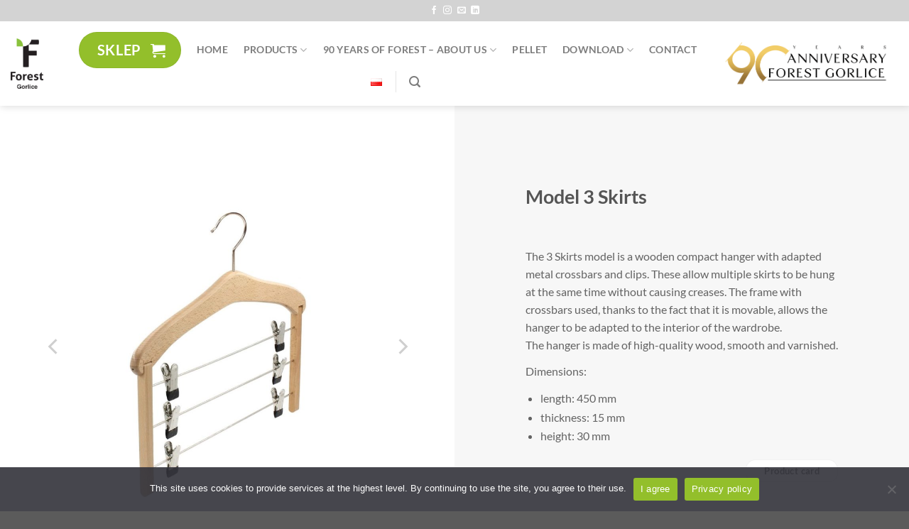

--- FILE ---
content_type: text/html; charset=UTF-8
request_url: https://forest.gorlice.pl/en/produkt/model-3-skirts-en/
body_size: 25862
content:
<!DOCTYPE html><html
lang=en-GB class="loading-site no-js"><head><meta
charset="UTF-8"/><link
rel=profile href=http://gmpg.org/xfn/11 /><link
rel=pingback href=https://forest.gorlice.pl/xmlrpc.php /> <script>(function(html){html.className=html.className.replace(/\bno-js\b/,'js')})(document.documentElement);</script> <meta
name='robots' content='index, follow, max-image-preview:large, max-snippet:-1, max-video-preview:-1'/><link
rel=alternate href=https://forest.gorlice.pl/produkt/wieszak-drewniany-model-3-skirts/ hreflang=pl /><link
rel=alternate href=https://forest.gorlice.pl/en/produkt/model-3-skirts-en/ hreflang=en /><meta
name="viewport" content="width=device-width, initial-scale=1"/><title>Model 3 Skirts - Wieszaki drewniane - Forest Gorlice sp. z o.o.</title><link
rel=canonical href=https://forest.gorlice.pl/en/produkt/model-3-skirts-en/ /><meta
property="og:locale" content="en_GB"/><meta
property="og:locale:alternate" content="pl_PL"/><meta
property="og:type" content="article"/><meta
property="og:title" content="Model 3 Skirts - Wieszaki drewniane - Forest Gorlice sp. z o.o."/><meta
property="og:description" content="The 3 Skirts model is a wooden compact hanger with adapted metal crossbars and clips. These allow multiple skirts to be hung at the same time without causing creases. The frame with crossbars used, thanks to the fact that it is movable, allows the hanger to be adapted to the interior of the wardrobe. The hanger is made of high-quality wood, smooth and varnished.  Dimensions:   length: 450 mm  thickness: 15 mm  height: 30 mm"/><meta
property="og:url" content="https://forest.gorlice.pl/en/produkt/model-3-skirts-en/"/><meta
property="og:site_name" content="Wieszaki drewniane - Forest Gorlice sp. z o.o."/><meta
property="article:publisher" content="https://www.facebook.com/profile.php?id=100026420857181"/><meta
property="article:modified_time" content="2024-10-14T07:41:10+00:00"/><meta
property="og:image" content="https://forest.gorlice.pl/wp-content/uploads/2023/01/3-skirts.jpg"/><meta
property="og:image:width" content="900"/><meta
property="og:image:height" content="900"/><meta
property="og:image:type" content="image/jpeg"/><meta
name="twitter:card" content="summary_large_image"/><meta
name="twitter:label1" content="Estimated reading time"/><meta
name="twitter:data1" content="1 minute"/> <script type=application/ld+json class=yoast-schema-graph>{"@context":"https://schema.org","@graph":[{"@type":"WebPage","@id":"https://forest.gorlice.pl/en/produkt/model-3-skirts-en/","url":"https://forest.gorlice.pl/en/produkt/model-3-skirts-en/","name":"Model 3 Skirts - Wieszaki drewniane - Forest Gorlice sp. z o.o.","isPartOf":{"@id":"https://forest.gorlice.pl/en/home/#website"},"primaryImageOfPage":{"@id":"https://forest.gorlice.pl/en/produkt/model-3-skirts-en/#primaryimage"},"image":{"@id":"https://forest.gorlice.pl/en/produkt/model-3-skirts-en/#primaryimage"},"thumbnailUrl":"https://forest.gorlice.pl/wp-content/uploads/2023/01/3-skirts.jpg","datePublished":"2023-02-21T21:04:19+00:00","dateModified":"2024-10-14T07:41:10+00:00","breadcrumb":{"@id":"https://forest.gorlice.pl/en/produkt/model-3-skirts-en/#breadcrumb"},"inLanguage":"en-GB","potentialAction":[{"@type":"ReadAction","target":["https://forest.gorlice.pl/en/produkt/model-3-skirts-en/"]}]},{"@type":"ImageObject","inLanguage":"en-GB","@id":"https://forest.gorlice.pl/en/produkt/model-3-skirts-en/#primaryimage","url":"https://forest.gorlice.pl/wp-content/uploads/2023/01/3-skirts.jpg","contentUrl":"https://forest.gorlice.pl/wp-content/uploads/2023/01/3-skirts.jpg","width":900,"height":900,"caption":"Wieszak drewniany na spódnice, spodnie, klipsy metalowe"},{"@type":"BreadcrumbList","@id":"https://forest.gorlice.pl/en/produkt/model-3-skirts-en/#breadcrumb","itemListElement":[{"@type":"ListItem","position":1,"name":"Strona główna","item":"https://forest.gorlice.pl/en/home/"},{"@type":"ListItem","position":2,"name":"Produkty","item":"https://forest.gorlice.pl/en/shop/"},{"@type":"ListItem","position":3,"name":"Model 3 Skirts"}]},{"@type":"WebSite","@id":"https://forest.gorlice.pl/en/home/#website","url":"https://forest.gorlice.pl/en/home/","name":"Wieszaki drewniane - Forest Gorlice sp. z o.o.","description":"Wieszaki drewniane. Producent wieszaków odzieżowych oraz artykułów do kuchni. Deski do krojenia, pojemniki na chleb. Wykonujemy indywidualne zamówienia.","publisher":{"@id":"https://forest.gorlice.pl/en/home/#organization"},"potentialAction":[{"@type":"SearchAction","target":{"@type":"EntryPoint","urlTemplate":"https://forest.gorlice.pl/en/home/?s={search_term_string}"},"query-input":{"@type":"PropertyValueSpecification","valueRequired":true,"valueName":"search_term_string"}}],"inLanguage":"en-GB"},{"@type":"Organization","@id":"https://forest.gorlice.pl/en/home/#organization","name":"Wieszaki drewniane - Forest Gorlice sp. z o.o.","url":"https://forest.gorlice.pl/en/home/","logo":{"@type":"ImageObject","inLanguage":"en-GB","@id":"https://forest.gorlice.pl/en/home/#/schema/logo/image/","url":"https://forest.gorlice.pl/wp-content/uploads/2022/12/Forest-logo.svg","contentUrl":"https://forest.gorlice.pl/wp-content/uploads/2022/12/Forest-logo.svg","width":1,"height":1,"caption":"Wieszaki drewniane - Forest Gorlice sp. z o.o."},"image":{"@id":"https://forest.gorlice.pl/en/home/#/schema/logo/image/"},"sameAs":["https://www.facebook.com/profile.php?id=100026420857181","https://www.instagram.com/forestgorlice/"]}]}</script> <link
rel=dns-prefetch href=//www.googletagmanager.com /><link
rel=prefetch href='https://forest.gorlice.pl/wp-content/themes/flatsome/assets/js/flatsome.js?ver=e1ad26bd5672989785e1'/><link
rel=prefetch href='https://forest.gorlice.pl/wp-content/themes/flatsome/assets/js/chunk.slider.js?ver=3.19.12'/><link
rel=prefetch href='https://forest.gorlice.pl/wp-content/themes/flatsome/assets/js/chunk.popups.js?ver=3.19.12'/><link
rel=prefetch href='https://forest.gorlice.pl/wp-content/themes/flatsome/assets/js/chunk.tooltips.js?ver=3.19.12'/><link
rel=prefetch href='https://forest.gorlice.pl/wp-content/themes/flatsome/assets/js/woocommerce.js?ver=dd6035ce106022a74757'/><link
rel=alternate type=application/rss+xml title="Wieszaki drewniane - Forest Gorlice sp. z o.o. &raquo; Feed" href=https://forest.gorlice.pl/en/feed/ /><link
rel=alternate type=application/rss+xml title="Wieszaki drewniane - Forest Gorlice sp. z o.o. &raquo; Comments Feed" href=https://forest.gorlice.pl/en/comments/feed/ /><link
rel=alternate title="oEmbed (JSON)" type=application/json+oembed href="https://forest.gorlice.pl/wp-json/oembed/1.0/embed?url=https%3A%2F%2Fforest.gorlice.pl%2Fen%2Fprodukt%2Fmodel-3-skirts-en%2F&#038;lang=en"/><link
rel=alternate title="oEmbed (XML)" type=text/xml+oembed href="https://forest.gorlice.pl/wp-json/oembed/1.0/embed?url=https%3A%2F%2Fforest.gorlice.pl%2Fen%2Fprodukt%2Fmodel-3-skirts-en%2F&#038;format=xml&#038;lang=en"/><style id=wp-img-auto-sizes-contain-inline-css>img:is([sizes=auto i],[sizes^="auto," i]){contain-intrinsic-size:3000px 1500px}</style><style id=wp-emoji-styles-inline-css>img.wp-smiley,img.emoji{display:inline !important;border:none !important;box-shadow:none !important;height:1em !important;width:1em !important;margin:0
0.07em !important;vertical-align:-0.1em !important;background:none !important;padding:0
!important}</style><style id=wp-block-library-inline-css>/*<![CDATA[*/:root{--wp-block-synced-color:#7a00df;--wp-block-synced-color--rgb:122,0,223;--wp-bound-block-color:var(--wp-block-synced-color);--wp-editor-canvas-background:#ddd;--wp-admin-theme-color:#007cba;--wp-admin-theme-color--rgb:0,124,186;--wp-admin-theme-color-darker-10:#006ba1;--wp-admin-theme-color-darker-10--rgb:0,107,160.5;--wp-admin-theme-color-darker-20:#005a87;--wp-admin-theme-color-darker-20--rgb:0,90,135;--wp-admin-border-width-focus:2px}@media (min-resolution:192dpi){:root{--wp-admin-border-width-focus:1.5px}}.wp-element-button{cursor:pointer}:root .has-very-light-gray-background-color{background-color:#eee}:root .has-very-dark-gray-background-color{background-color:#313131}:root .has-very-light-gray-color{color:#eee}:root .has-very-dark-gray-color{color:#313131}:root .has-vivid-green-cyan-to-vivid-cyan-blue-gradient-background{background:linear-gradient(135deg,#00d084,#0693e3)}:root .has-purple-crush-gradient-background{background:linear-gradient(135deg,#34e2e4,#4721fb 50%,#ab1dfe)}:root .has-hazy-dawn-gradient-background{background:linear-gradient(135deg,#faaca8,#dad0ec)}:root .has-subdued-olive-gradient-background{background:linear-gradient(135deg,#fafae1,#67a671)}:root .has-atomic-cream-gradient-background{background:linear-gradient(135deg,#fdd79a,#004a59)}:root .has-nightshade-gradient-background{background:linear-gradient(135deg,#330968,#31cdcf)}:root .has-midnight-gradient-background{background:linear-gradient(135deg,#020381,#2874fc)}:root{--wp--preset--font-size--normal:16px;--wp--preset--font-size--huge:42px}.has-regular-font-size{font-size:1em}.has-larger-font-size{font-size:2.625em}.has-normal-font-size{font-size:var(--wp--preset--font-size--normal)}.has-huge-font-size{font-size:var(--wp--preset--font-size--huge)}.has-text-align-center{text-align:center}.has-text-align-left{text-align:left}.has-text-align-right{text-align:right}.has-fit-text{white-space:nowrap!important}#end-resizable-editor-section{display:none}.aligncenter{clear:both}.items-justified-left{justify-content:flex-start}.items-justified-center{justify-content:center}.items-justified-right{justify-content:flex-end}.items-justified-space-between{justify-content:space-between}.screen-reader-text{border:0;clip-path:inset(50%);height:1px;margin:-1px;overflow:hidden;padding:0;position:absolute;width:1px;word-wrap:normal!important}.screen-reader-text:focus{background-color:#ddd;clip-path:none;color:#444;display:block;font-size:1em;height:auto;left:5px;line-height:normal;padding:15px
23px 14px;text-decoration:none;top:5px;width:auto;z-index:100000}html :where(.has-border-color){border-style:solid}html :where([style*=border-top-color]){border-top-style:solid}html :where([style*=border-right-color]){border-right-style:solid}html :where([style*=border-bottom-color]){border-bottom-style:solid}html :where([style*=border-left-color]){border-left-style:solid}html :where([style*=border-width]){border-style:solid}html :where([style*=border-top-width]){border-top-style:solid}html :where([style*=border-right-width]){border-right-style:solid}html :where([style*=border-bottom-width]){border-bottom-style:solid}html :where([style*=border-left-width]){border-left-style:solid}html :where(img[class*=wp-image-]){height:auto;max-width:100%}:where(figure){margin:0
0 1em}html :where(.is-position-sticky){--wp-admin--admin-bar--position-offset:var(--wp-admin--admin-bar--height,0px)}@media screen and (max-width:600px){html:where(.is-position-sticky){--wp-admin--admin-bar--position-offset:0px}}/*]]>*/</style><link
rel=stylesheet id=wc-blocks-style-css href='https://forest.gorlice.pl/wp-content/plugins/woocommerce/assets/client/blocks/wc-blocks.css?ver=wc-10.4.3' type=text/css media=all /><style id=global-styles-inline-css>/*<![CDATA[*/:root{--wp--preset--aspect-ratio--square:1;--wp--preset--aspect-ratio--4-3:4/3;--wp--preset--aspect-ratio--3-4:3/4;--wp--preset--aspect-ratio--3-2:3/2;--wp--preset--aspect-ratio--2-3:2/3;--wp--preset--aspect-ratio--16-9:16/9;--wp--preset--aspect-ratio--9-16:9/16;--wp--preset--color--black:#000;--wp--preset--color--cyan-bluish-gray:#abb8c3;--wp--preset--color--white:#fff;--wp--preset--color--pale-pink:#f78da7;--wp--preset--color--vivid-red:#cf2e2e;--wp--preset--color--luminous-vivid-orange:#ff6900;--wp--preset--color--luminous-vivid-amber:#fcb900;--wp--preset--color--light-green-cyan:#7bdcb5;--wp--preset--color--vivid-green-cyan:#00d084;--wp--preset--color--pale-cyan-blue:#8ed1fc;--wp--preset--color--vivid-cyan-blue:#0693e3;--wp--preset--color--vivid-purple:#9b51e0;--wp--preset--color--primary:#d3d3d3;--wp--preset--color--secondary:#d26e4b;--wp--preset--color--success:#93bf2b;--wp--preset--color--alert:#b20000;--wp--preset--gradient--vivid-cyan-blue-to-vivid-purple:linear-gradient(135deg,rgb(6,147,227) 0%,rgb(155,81,224) 100%);--wp--preset--gradient--light-green-cyan-to-vivid-green-cyan:linear-gradient(135deg,rgb(122,220,180) 0%,rgb(0,208,130) 100%);--wp--preset--gradient--luminous-vivid-amber-to-luminous-vivid-orange:linear-gradient(135deg,rgb(252,185,0) 0%,rgb(255,105,0) 100%);--wp--preset--gradient--luminous-vivid-orange-to-vivid-red:linear-gradient(135deg,rgb(255,105,0) 0%,rgb(207,46,46) 100%);--wp--preset--gradient--very-light-gray-to-cyan-bluish-gray:linear-gradient(135deg,rgb(238,238,238) 0%,rgb(169,184,195) 100%);--wp--preset--gradient--cool-to-warm-spectrum:linear-gradient(135deg,rgb(74,234,220) 0%,rgb(151,120,209) 20%,rgb(207,42,186) 40%,rgb(238,44,130) 60%,rgb(251,105,98) 80%,rgb(254,248,76) 100%);--wp--preset--gradient--blush-light-purple:linear-gradient(135deg,rgb(255,206,236) 0%,rgb(152,150,240) 100%);--wp--preset--gradient--blush-bordeaux:linear-gradient(135deg,rgb(254,205,165) 0%,rgb(254,45,45) 50%,rgb(107,0,62) 100%);--wp--preset--gradient--luminous-dusk:linear-gradient(135deg,rgb(255,203,112) 0%,rgb(199,81,192) 50%,rgb(65,88,208) 100%);--wp--preset--gradient--pale-ocean:linear-gradient(135deg,rgb(255,245,203) 0%,rgb(182,227,212) 50%,rgb(51,167,181) 100%);--wp--preset--gradient--electric-grass:linear-gradient(135deg,rgb(202,248,128) 0%,rgb(113,206,126) 100%);--wp--preset--gradient--midnight:linear-gradient(135deg,rgb(2,3,129) 0%,rgb(40,116,252) 100%);--wp--preset--font-size--small:13px;--wp--preset--font-size--medium:20px;--wp--preset--font-size--large:36px;--wp--preset--font-size--x-large:42px;--wp--preset--spacing--20:0.44rem;--wp--preset--spacing--30:0.67rem;--wp--preset--spacing--40:1rem;--wp--preset--spacing--50:1.5rem;--wp--preset--spacing--60:2.25rem;--wp--preset--spacing--70:3.38rem;--wp--preset--spacing--80:5.06rem;--wp--preset--shadow--natural:6px 6px 9px rgba(0, 0, 0, 0.2);--wp--preset--shadow--deep:12px 12px 50px rgba(0, 0, 0, 0.4);--wp--preset--shadow--sharp:6px 6px 0px rgba(0, 0, 0, 0.2);--wp--preset--shadow--outlined:6px 6px 0px -3px rgb(255, 255, 255), 6px 6px rgb(0, 0, 0);--wp--preset--shadow--crisp:6px 6px 0px rgb(0, 0, 0)}:where(body){margin:0}.wp-site-blocks>.alignleft{float:left;margin-right:2em}.wp-site-blocks>.alignright{float:right;margin-left:2em}.wp-site-blocks>.aligncenter{justify-content:center;margin-left:auto;margin-right:auto}:where(.is-layout-flex){gap:0.5em}:where(.is-layout-grid){gap:0.5em}.is-layout-flow>.alignleft{float:left;margin-inline-start:0;margin-inline-end:2em}.is-layout-flow>.alignright{float:right;margin-inline-start:2em;margin-inline-end:0}.is-layout-flow>.aligncenter{margin-left:auto !important;margin-right:auto !important}.is-layout-constrained>.alignleft{float:left;margin-inline-start:0;margin-inline-end:2em}.is-layout-constrained>.alignright{float:right;margin-inline-start:2em;margin-inline-end:0}.is-layout-constrained>.aligncenter{margin-left:auto !important;margin-right:auto !important}.is-layout-constrained>:where(:not(.alignleft):not(.alignright):not(.alignfull)){margin-left:auto !important;margin-right:auto !important}body .is-layout-flex{display:flex}.is-layout-flex{flex-wrap:wrap;align-items:center}.is-layout-flex>:is(*,div){margin:0}body .is-layout-grid{display:grid}.is-layout-grid>:is(*,div){margin:0}body{padding-top:0px;padding-right:0px;padding-bottom:0px;padding-left:0px}a:where(:not(.wp-element-button)){text-decoration:none}:root :where(.wp-element-button,.wp-block-button__link){background-color:#32373c;border-width:0;color:#fff;font-family:inherit;font-size:inherit;font-style:inherit;font-weight:inherit;letter-spacing:inherit;line-height:inherit;padding-top:calc(0.667em + 2px);padding-right:calc(1.333em + 2px);padding-bottom:calc(0.667em + 2px);padding-left:calc(1.333em + 2px);text-decoration:none;text-transform:inherit}.has-black-color{color:var(--wp--preset--color--black) !important}.has-cyan-bluish-gray-color{color:var(--wp--preset--color--cyan-bluish-gray) !important}.has-white-color{color:var(--wp--preset--color--white) !important}.has-pale-pink-color{color:var(--wp--preset--color--pale-pink) !important}.has-vivid-red-color{color:var(--wp--preset--color--vivid-red) !important}.has-luminous-vivid-orange-color{color:var(--wp--preset--color--luminous-vivid-orange) !important}.has-luminous-vivid-amber-color{color:var(--wp--preset--color--luminous-vivid-amber) !important}.has-light-green-cyan-color{color:var(--wp--preset--color--light-green-cyan) !important}.has-vivid-green-cyan-color{color:var(--wp--preset--color--vivid-green-cyan) !important}.has-pale-cyan-blue-color{color:var(--wp--preset--color--pale-cyan-blue) !important}.has-vivid-cyan-blue-color{color:var(--wp--preset--color--vivid-cyan-blue) !important}.has-vivid-purple-color{color:var(--wp--preset--color--vivid-purple) !important}.has-primary-color{color:var(--wp--preset--color--primary) !important}.has-secondary-color{color:var(--wp--preset--color--secondary) !important}.has-success-color{color:var(--wp--preset--color--success) !important}.has-alert-color{color:var(--wp--preset--color--alert) !important}.has-black-background-color{background-color:var(--wp--preset--color--black) !important}.has-cyan-bluish-gray-background-color{background-color:var(--wp--preset--color--cyan-bluish-gray) !important}.has-white-background-color{background-color:var(--wp--preset--color--white) !important}.has-pale-pink-background-color{background-color:var(--wp--preset--color--pale-pink) !important}.has-vivid-red-background-color{background-color:var(--wp--preset--color--vivid-red) !important}.has-luminous-vivid-orange-background-color{background-color:var(--wp--preset--color--luminous-vivid-orange) !important}.has-luminous-vivid-amber-background-color{background-color:var(--wp--preset--color--luminous-vivid-amber) !important}.has-light-green-cyan-background-color{background-color:var(--wp--preset--color--light-green-cyan) !important}.has-vivid-green-cyan-background-color{background-color:var(--wp--preset--color--vivid-green-cyan) !important}.has-pale-cyan-blue-background-color{background-color:var(--wp--preset--color--pale-cyan-blue) !important}.has-vivid-cyan-blue-background-color{background-color:var(--wp--preset--color--vivid-cyan-blue) !important}.has-vivid-purple-background-color{background-color:var(--wp--preset--color--vivid-purple) !important}.has-primary-background-color{background-color:var(--wp--preset--color--primary) !important}.has-secondary-background-color{background-color:var(--wp--preset--color--secondary) !important}.has-success-background-color{background-color:var(--wp--preset--color--success) !important}.has-alert-background-color{background-color:var(--wp--preset--color--alert) !important}.has-black-border-color{border-color:var(--wp--preset--color--black) !important}.has-cyan-bluish-gray-border-color{border-color:var(--wp--preset--color--cyan-bluish-gray) !important}.has-white-border-color{border-color:var(--wp--preset--color--white) !important}.has-pale-pink-border-color{border-color:var(--wp--preset--color--pale-pink) !important}.has-vivid-red-border-color{border-color:var(--wp--preset--color--vivid-red) !important}.has-luminous-vivid-orange-border-color{border-color:var(--wp--preset--color--luminous-vivid-orange) !important}.has-luminous-vivid-amber-border-color{border-color:var(--wp--preset--color--luminous-vivid-amber) !important}.has-light-green-cyan-border-color{border-color:var(--wp--preset--color--light-green-cyan) !important}.has-vivid-green-cyan-border-color{border-color:var(--wp--preset--color--vivid-green-cyan) !important}.has-pale-cyan-blue-border-color{border-color:var(--wp--preset--color--pale-cyan-blue) !important}.has-vivid-cyan-blue-border-color{border-color:var(--wp--preset--color--vivid-cyan-blue) !important}.has-vivid-purple-border-color{border-color:var(--wp--preset--color--vivid-purple) !important}.has-primary-border-color{border-color:var(--wp--preset--color--primary) !important}.has-secondary-border-color{border-color:var(--wp--preset--color--secondary) !important}.has-success-border-color{border-color:var(--wp--preset--color--success) !important}.has-alert-border-color{border-color:var(--wp--preset--color--alert) !important}.has-vivid-cyan-blue-to-vivid-purple-gradient-background{background:var(--wp--preset--gradient--vivid-cyan-blue-to-vivid-purple) !important}.has-light-green-cyan-to-vivid-green-cyan-gradient-background{background:var(--wp--preset--gradient--light-green-cyan-to-vivid-green-cyan) !important}.has-luminous-vivid-amber-to-luminous-vivid-orange-gradient-background{background:var(--wp--preset--gradient--luminous-vivid-amber-to-luminous-vivid-orange) !important}.has-luminous-vivid-orange-to-vivid-red-gradient-background{background:var(--wp--preset--gradient--luminous-vivid-orange-to-vivid-red) !important}.has-very-light-gray-to-cyan-bluish-gray-gradient-background{background:var(--wp--preset--gradient--very-light-gray-to-cyan-bluish-gray) !important}.has-cool-to-warm-spectrum-gradient-background{background:var(--wp--preset--gradient--cool-to-warm-spectrum) !important}.has-blush-light-purple-gradient-background{background:var(--wp--preset--gradient--blush-light-purple) !important}.has-blush-bordeaux-gradient-background{background:var(--wp--preset--gradient--blush-bordeaux) !important}.has-luminous-dusk-gradient-background{background:var(--wp--preset--gradient--luminous-dusk) !important}.has-pale-ocean-gradient-background{background:var(--wp--preset--gradient--pale-ocean) !important}.has-electric-grass-gradient-background{background:var(--wp--preset--gradient--electric-grass) !important}.has-midnight-gradient-background{background:var(--wp--preset--gradient--midnight) !important}.has-small-font-size{font-size:var(--wp--preset--font-size--small) !important}.has-medium-font-size{font-size:var(--wp--preset--font-size--medium) !important}.has-large-font-size{font-size:var(--wp--preset--font-size--large) !important}.has-x-large-font-size{font-size:var(--wp--preset--font-size--x-large) !important}:where(.wp-block-visual-portfolio-loop.is-layout-flex){gap:1.25em}:where(.wp-block-visual-portfolio-loop.is-layout-grid){gap:1.25em}/*]]>*/</style><link
rel=stylesheet id=dashicons-css href='https://forest.gorlice.pl/wp-includes/css/dashicons.min.css?ver=6.9' type=text/css media=all /><link
rel=stylesheet id=admin-bar-css href='https://forest.gorlice.pl/wp-includes/css/admin-bar.min.css?ver=6.9' type=text/css media=all /><style id=admin-bar-inline-css>#p404RedirectChart .canvasjs-chart-credit{display:none !important}#p404RedirectChart
canvas{border-radius:6px}.p404-redirect-adminbar-weekly-title{font-weight:bold;font-size:14px;color:#fff;margin-bottom:6px}#wpadminbar #wp-admin-bar-p404_free_top_button .ab-icon:before{content:"\f103";color:#dc3545;top:3px}#wp-admin-bar-p404_free_top_button .ab-item{min-width:80px !important;padding:0px
!important}.p404-redirect-adminbar-dropdown-wrap{min-width:0;padding:0;position:static !important}#wpadminbar #wp-admin-bar-p404_free_top_button_dropdown{position:static !important}#wpadminbar #wp-admin-bar-p404_free_top_button_dropdown .ab-item{padding:0
!important;margin:0
!important}.p404-redirect-dropdown-container{min-width:340px;padding:18px
18px 12px 18px;background:#23282d !important;color:#fff;border-radius:12px;box-shadow:0 8px 32px rgba(0,0,0,0.25);margin-top:10px;position:relative !important;z-index:999999 !important;display:block !important;border:1px
solid #444}#wpadminbar #wp-admin-bar-p404_free_top_button .p404-redirect-dropdown-container{display:none !important}#wpadminbar #wp-admin-bar-p404_free_top_button:hover .p404-redirect-dropdown-container{display:block !important}#wpadminbar #wp-admin-bar-p404_free_top_button:hover #wp-admin-bar-p404_free_top_button_dropdown .p404-redirect-dropdown-container{display:block !important}.p404-redirect-card{background:#2c3338;border-radius:8px;padding:18px
18px 12px 18px;box-shadow:0 2px 8px rgba(0,0,0,0.07);display:flex;flex-direction:column;align-items:flex-start;border:1px
solid #444}.p404-redirect-btn{display:inline-block;background:#dc3545;color:#fff !important;font-weight:bold;padding:5px
22px;border-radius:8px;text-decoration:none;font-size:17px;transition:background 0.2s, box-shadow 0.2s;margin-top:8px;box-shadow:0 2px 8px rgba(220,53,69,0.15);text-align:center;line-height:1.6}.p404-redirect-btn:hover{background:#c82333;color:#fff !important;box-shadow:0 4px 16px rgba(220,53,69,0.25)}#wpadminbar .ab-top-menu > li:hover > .ab-item,
#wpadminbar .ab-top-menu>li.hover>.ab-item{z-index:auto}#wpadminbar #wp-admin-bar-p404_free_top_button:hover>.ab-item{z-index:999998 !important}</style><link
rel=stylesheet id=contact-form-7-css href='https://forest.gorlice.pl/wp-content/plugins/contact-form-7/includes/css/styles.css?ver=6.1.4' type=text/css media=all /><link
rel=stylesheet id=cookie-notice-front-css href='https://forest.gorlice.pl/wp-content/plugins/cookie-notice/css/front.min.css?ver=2.5.11' type=text/css media=all /><link
rel=stylesheet id=uaf_client_css-css href='https://forest.gorlice.pl/wp-content/uploads/useanyfont/uaf.css?ver=1764582594' type=text/css media=all /><style id=woocommerce-inline-inline-css>.woocommerce form .form-row
.required{visibility:visible}</style><link
rel=stylesheet id=dflip-style-css href='https://forest.gorlice.pl/wp-content/plugins/3d-flipbook-dflip-lite/assets/css/dflip.min.css?ver=2.4.20' type=text/css media=all /><link
rel=stylesheet id=flatsome-main-css href='https://forest.gorlice.pl/wp-content/themes/flatsome/assets/css/flatsome.css?ver=3.19.12' type=text/css media=all /><style id=flatsome-main-inline-css>@font-face{font-family:"fl-icons";font-display:block;src:url(https://forest.gorlice.pl/wp-content/themes/flatsome/assets/css/icons/fl-icons.eot?v=3.19.12);src:url(https://forest.gorlice.pl/wp-content/themes/flatsome/assets/css/icons/fl-icons.eot#iefix?v=3.19.12) format("embedded-opentype"),
url(https://forest.gorlice.pl/wp-content/themes/flatsome/assets/css/icons/fl-icons.woff2?v=3.19.12) format("woff2"),
url(https://forest.gorlice.pl/wp-content/themes/flatsome/assets/css/icons/fl-icons.ttf?v=3.19.12) format("truetype"),
url(https://forest.gorlice.pl/wp-content/themes/flatsome/assets/css/icons/fl-icons.woff?v=3.19.12) format("woff"),
url(https://forest.gorlice.pl/wp-content/themes/flatsome/assets/css/icons/fl-icons.svg?v=3.19.12#fl-icons) format("svg")}</style><link
rel=stylesheet id=flatsome-shop-css href='https://forest.gorlice.pl/wp-content/themes/flatsome/assets/css/flatsome-shop.css?ver=3.19.12' type=text/css media=all /><link
rel=stylesheet id=flatsome-style-css href='https://forest.gorlice.pl/wp-content/themes/flatsome-child/style.css?ver=3.0' type=text/css media=all /> <script id=cookie-notice-front-js-before>var cnArgs={"ajaxUrl":"https:\/\/forest.gorlice.pl\/wp-admin\/admin-ajax.php","nonce":"7906b584b4","hideEffect":"fade","position":"bottom","onScroll":false,"onScrollOffset":100,"onClick":false,"cookieName":"cookie_notice_accepted","cookieTime":2592000,"cookieTimeRejected":2592000,"globalCookie":false,"redirection":false,"cache":true,"revokeCookies":false,"revokeCookiesOpt":"automatic"};</script> <script src="https://forest.gorlice.pl/wp-content/plugins/cookie-notice/js/front.min.js?ver=2.5.11" id=cookie-notice-front-js></script> <script src="https://forest.gorlice.pl/wp-includes/js/jquery/jquery.min.js?ver=3.7.1" id=jquery-core-js></script> <script src="https://forest.gorlice.pl/wp-includes/js/jquery/jquery-migrate.min.js?ver=3.4.1" id=jquery-migrate-js></script> <script src="https://forest.gorlice.pl/wp-content/plugins/woocommerce/assets/js/jquery-blockui/jquery.blockUI.min.js?ver=2.7.0-wc.10.4.3" id=wc-jquery-blockui-js data-wp-strategy=defer></script> <script id=wc-add-to-cart-js-extra>var wc_add_to_cart_params={"ajax_url":"/wp-admin/admin-ajax.php","wc_ajax_url":"/?wc-ajax=%%endpoint%%","i18n_view_cart":"View basket","cart_url":"https://forest.gorlice.pl","is_cart":"","cart_redirect_after_add":"no"};</script> <script src="https://forest.gorlice.pl/wp-content/plugins/woocommerce/assets/js/frontend/add-to-cart.min.js?ver=10.4.3" id=wc-add-to-cart-js defer=defer data-wp-strategy=defer></script> <script id=wc-single-product-js-extra>var wc_single_product_params={"i18n_required_rating_text":"Please select a rating","i18n_rating_options":["1 of 5 stars","2 of 5 stars","3 of 5 stars","4 of 5 stars","5 of 5 stars"],"i18n_product_gallery_trigger_text":"View full-screen image gallery","review_rating_required":"yes","flexslider":{"rtl":false,"animation":"slide","smoothHeight":true,"directionNav":false,"controlNav":"thumbnails","slideshow":false,"animationSpeed":500,"animationLoop":false,"allowOneSlide":false},"zoom_enabled":"","zoom_options":[],"photoswipe_enabled":"","photoswipe_options":{"shareEl":false,"closeOnScroll":false,"history":false,"hideAnimationDuration":0,"showAnimationDuration":0},"flexslider_enabled":""};</script> <script src="https://forest.gorlice.pl/wp-content/plugins/woocommerce/assets/js/frontend/single-product.min.js?ver=10.4.3" id=wc-single-product-js defer=defer data-wp-strategy=defer></script> <script src="https://forest.gorlice.pl/wp-content/plugins/woocommerce/assets/js/js-cookie/js.cookie.min.js?ver=2.1.4-wc.10.4.3" id=wc-js-cookie-js data-wp-strategy=defer></script>  <script src="https://www.googletagmanager.com/gtag/js?id=GT-KD7KD85" id=google_gtagjs-js async></script> <script id=google_gtagjs-js-after>window.dataLayer=window.dataLayer||[];function gtag(){dataLayer.push(arguments);}
gtag("set","linker",{"domains":["forest.gorlice.pl"]});gtag("js",new Date());gtag("set","developer_id.dZTNiMT",true);gtag("config","GT-KD7KD85");gtag("config","AW-16797520862");window._googlesitekit=window._googlesitekit||{};window._googlesitekit.throttledEvents=[];window._googlesitekit.gtagEvent=(name,data)=>{var key=JSON.stringify({name,data});if(!!window._googlesitekit.throttledEvents[key]){return;}window._googlesitekit.throttledEvents[key]=true;setTimeout(()=>{delete window._googlesitekit.throttledEvents[key];},5);gtag("event",name,{...data,event_source:"site-kit"});};</script> <link
rel=https://api.w.org/ href=https://forest.gorlice.pl/wp-json/ /><link
rel=alternate title=JSON type=application/json href=https://forest.gorlice.pl/wp-json/wp/v2/product/2334 /><link
rel=EditURI type=application/rsd+xml title=RSD href=https://forest.gorlice.pl/xmlrpc.php?rsd /><meta
name="generator" content="WordPress 6.9"/><meta
name="generator" content="WooCommerce 10.4.3"/><link
rel=shortlink href='https://forest.gorlice.pl/?p=2334'/><meta
name="generator" content="Site Kit by Google 1.168.0"/><meta
name="google-site-verification" content="f7SY5iMbOltZbSk4BwqPeMW6gtji_vAz0GtmpLRqQg0"/> <script async src="https://www.googletagmanager.com/gtag/js?id=AW-16797520862"></script> <script>window.dataLayer=window.dataLayer||[];function gtag(){dataLayer.push(arguments);}
gtag('js',new Date());gtag('config','AW-16797520862');</script>  <script>var Tawk_API=Tawk_API||{},Tawk_LoadStart=new Date();(function(){var s1=document.createElement("script"),s0=document.getElementsByTagName("script")[0];s1.async=true;s1.src='https://embed.tawk.to/6891e33d0244bc1926d0ec27/1j1stva7m';s1.charset='UTF-8';s1.setAttribute('crossorigin','*');s0.parentNode.insertBefore(s1,s0);})();</script> 
 <script>/*<![CDATA[*/var VPData={"version":"3.4.1","pro":false,"__":{"couldnt_retrieve_vp":"Couldn't retrieve Visual Portfolio ID.","pswp_close":"Close (Esc)","pswp_share":"Share","pswp_fs":"Toggle fullscreen","pswp_zoom":"Zoom in\/out","pswp_prev":"Previous (arrow left)","pswp_next":"Next (arrow right)","pswp_share_fb":"Share on Facebook","pswp_share_tw":"Tweet","pswp_share_x":"X","pswp_share_pin":"Pin it","pswp_download":"Download","fancybox_close":"Close","fancybox_next":"Next","fancybox_prev":"Previous","fancybox_error":"The requested content cannot be loaded. <br \/> Please try again later.","fancybox_play_start":"Start slideshow","fancybox_play_stop":"Pause slideshow","fancybox_full_screen":"Full screen","fancybox_thumbs":"Thumbnails","fancybox_download":"Download","fancybox_share":"Share","fancybox_zoom":"Zoom"},"settingsPopupGallery":{"enable_on_wordpress_images":false,"vendor":"fancybox","deep_linking":false,"deep_linking_url_to_share_images":false,"show_arrows":true,"show_counter":false,"show_zoom_button":false,"show_fullscreen_button":false,"show_share_button":false,"show_close_button":true,"show_thumbs":false,"show_download_button":false,"show_slideshow":false,"click_to_zoom":true,"restore_focus":true},"screenSizes":[320,576,768,992,1200]};/*]]>*/</script> <noscript><style>.vp-portfolio__preloader-wrap{display:none}.vp-portfolio__filter-wrap,.vp-portfolio__items-wrap,.vp-portfolio__pagination-wrap,.vp-portfolio__sort-wrap{opacity:1;visibility:visible}.vp-portfolio__item .vp-portfolio__item-img noscript+img,.vp-portfolio__thumbnails-wrap{display:none}</style></noscript>
<noscript><style>.woocommerce-product-gallery{opacity:1 !important}</style></noscript><style>html:not(.vp-lazyload-enabled):not(.js) .vp-lazyload{display:none}</style> <script>document.documentElement.classList.add('vp-lazyload-enabled');</script>  <script>/*<![CDATA[*/(function(w,d,s,l,i){w[l]=w[l]||[];w[l].push({'gtm.start':new Date().getTime(),event:'gtm.js'});var f=d.getElementsByTagName(s)[0],j=d.createElement(s),dl=l!='dataLayer'?'&l='+l:'';j.async=true;j.src='https://www.googletagmanager.com/gtm.js?id='+i+dl;f.parentNode.insertBefore(j,f);})(window,document,'script','dataLayer','GTM-TQMQZZX9');/*]]>*/</script> <link
rel=icon href=https://forest.gorlice.pl/wp-content/uploads/2023/01/cropped-FOREST_favicon-32x32.png sizes=32x32 /><link
rel=icon href=https://forest.gorlice.pl/wp-content/uploads/2023/01/cropped-FOREST_favicon-192x192.png sizes=192x192 /><link
rel=apple-touch-icon href=https://forest.gorlice.pl/wp-content/uploads/2023/01/cropped-FOREST_favicon-180x180.png /><meta
name="msapplication-TileImage" content="https://forest.gorlice.pl/wp-content/uploads/2023/01/cropped-FOREST_favicon-270x270.png"/><style id=custom-css>/*<![CDATA[*/:root{--primary-color:#d3d3d3;--fs-color-primary:#d3d3d3;--fs-color-secondary:#d26e4b;--fs-color-success:#93bf2b;--fs-color-alert:#b20000;--fs-experimental-link-color:#334862;--fs-experimental-link-color-hover:#111}.tooltipster-base{--tooltip-color:#fff;--tooltip-bg-color:#000}.off-canvas-right .mfp-content, .off-canvas-left .mfp-content{--drawer-width:300px}.off-canvas .mfp-content.off-canvas-cart{--drawer-width:360px}.container-width, .full-width .ubermenu-nav,.container,.row{max-width:1170px}.row.row-collapse{max-width:1140px}.row.row-small{max-width:1162.5px}.row.row-large{max-width:1200px}.header-main{height:119px}#logo
img{max-height:119px}#logo{width:62px}#logo
img{padding:24px
0}#logo
a{max-width:60px}.header-bottom{min-height:55px}.header-top{min-height:30px}.transparent .header-main{height:101px}.transparent #logo
img{max-height:101px}.has-transparent + .page-title:first-of-type,.has-transparent + #main > .page-title,.has-transparent + #main > div > .page-title,.has-transparent + #main .page-header-wrapper:first-of-type .page-title{padding-top:131px}.header.show-on-scroll,.stuck .header-main{height:70px!important}.stuck #logo
img{max-height:70px!important}.search-form{width:33%}.header-bottom{background-color:#f1f1f1}.top-bar-nav>li>a{line-height:16px}.header-main .nav>li>a{line-height:16px}.stuck .header-main .nav>li>a{line-height:50px}.header-bottom-nav>li>a{line-height:16px}@media (max-width: 549px){.header-main{height:117px}#logo
img{max-height:117px}}.nav-dropdown{font-size:100%}.nav-dropdown-has-arrow li.has-dropdown:after{border-bottom-color:rgba(255,255,255,0)}.nav .nav-dropdown{background-color:rgba(255,255,255,0)}body{color:#636363}body{font-size:100%}body{font-family:Lato,sans-serif}body{font-weight:400;font-style:normal}.nav>li>a{font-family:Lato,sans-serif}.mobile-sidebar-levels-2 .nav>li>ul>li>a{font-family:Lato,sans-serif}.nav > li > a,.mobile-sidebar-levels-2 .nav>li>ul>li>a{font-weight:700;font-style:normal}h1,h2,h3,h4,h5,h6,.heading-font, .off-canvas-center .nav-sidebar.nav-vertical>li>a{font-family:Lato,sans-serif}h1,h2,h3,h4,h5,h6,.heading-font,.banner h1,.banner
h2{font-weight:700;font-style:normal}.alt-font{font-family:essonnesdisplay,sans-serif}.alt-font{font-weight:400!important;font-style:normal!important}.header:not(.transparent) .header-nav-main.nav > li > a:hover,.header:not(.transparent) .header-nav-main.nav > li.active > a,.header:not(.transparent) .header-nav-main.nav > li.current > a,.header:not(.transparent) .header-nav-main.nav > li > a.active,.header:not(.transparent) .header-nav-main.nav>li>a.current{color:#0a0a0a}.header-nav-main.nav-line-bottom>li>a:before,.header-nav-main.nav-line-grow>li>a:before,.header-nav-main.nav-line>li>a:before,.header-nav-main.nav-box>li>a:hover,.header-nav-main.nav-box>li.active>a,.header-nav-main.nav-pills>li>a:hover,.header-nav-main.nav-pills>li.active>a{color:#FFF!important;background-color:#0a0a0a}.has-equal-box-heights .box-image{padding-top:100%}@media screen and (min-width: 550px){.products .box-vertical .box-image{min-width:800px!important;width:800px!important}}.footer-2{background-color:#282828}.page-title-small + main .product-container>.row{padding-top:0}.nav-vertical-fly-out>li+li{border-top-width:1px;border-top-style:solid}.flickity-viewport{background-color:white}.label-new.menu-item>a:after{content:"New"}.label-hot.menu-item>a:after{content:"Hot"}.label-sale.menu-item>a:after{content:"Sale"}.label-popular.menu-item>a:after{content:"Popular"}/*]]>*/</style><style id=wp-custom-css>/*<![CDATA[*/@media (max-width: 700px){.contact{display:flex;width:100%;justify-content:center;gap:24px;margin-bottom:50px;flex-direction:column}}input.wpcf7-form-control:not([type=submit]),textarea.wpcf7-form-control{background-color:rgba(0,0,0,.07);box-shadow:none;border-color:rgba(0,0,0,.09);border-radius:10px;font-weight:500}.wpcf7 .wpcf7-form-control-wrap{display:inline}.wpcf7 .wpcf7-submit{margin-right:0px;float:right}.button.icon.circle{display:none}.shop-page-title{display:none}.vertical-thumbnails{display:none}li{margin-bottom:0.1em}p{margin-bottom:0.8em}.header-nav-main{display:flex;justify-content:center}.header-main{display:flex;justify-content:space-between;align-items:center;max-width:1500px;margin:0
auto}.nav .nav-dropdown{box-shadow:none;margin-top:-30px}.menu3{box-shadow:1px 1px 10px rgb(0 0 0 / 25%)}.flickity-prev-next-button{opacity:0.2}@media screen and (min-width: 500px){.flickity-prev-next-button.next{right:-10%}.flickity-prev-next-button.previous{left:-10%}}@media screen and (max-width: 550px){.flickity-prev-next-button.next{right:-7%}.flickity-prev-next-button.previous{left:-7%}.flickity-slider{pointer-events:none}.mfp-container{padding:0px}}.btn_katalog{left:3%}.woocommerce div.product div.images a
img{height:500px;object-fit:contain;object-position:center}.product-section-title-related{display:none}.related-products-wrapper{padding-top:35px}.header-wrapper:not(.stuck) .logo
img{transition:max-height 0.1s}.why_us
li{margin-bottom:0.5em}.why_us_eng
li{margin-bottom:0.5em}@media screen and (min-width: 500px){.row-collapse>.col,.row-collapse>.flickity-viewport>.flickity-slider>.col{min-height:70px}.mfp-ajax-holder .mfp-content, .mfp-inline-holder .mfp-content{width:auto}}.wp-block-latest-posts__list
li{margin-bottom:1em}.flickity-slider>a,.flickity-slider>a>img,.flickity-slider>div:not(.col),.flickity-slider>figure,.flickity-slider>img,.flickity-slider>p{padding:1px}.grecaptcha-badge{opacity:0}.mfp-bg.mfp-ready{opacity: .75}.is-large{font-size:1.00em}.accordion-title{border-top:0px}.image-ks-row
.banner{width:85%}.image-ks-row .text-column{width:85%;max-width:85%;margin-top:-350px;margin-left:15%}@media (max-width: 850px){.image-ks-row
.banner{width:100%}.image-ks-row .text-column{width:100%;max-width:100%;margin-top:-50px;margin-left:0%}}.ks-certs{margin-top:50px;gap:15px;display:flex;justify-content:center}@media (max-width: 850px){.ks-certs{flex-wrap:wrap}}.woocommerce-info,.woocommerce-no-products-found{display:none}.news-badge>a::after{content:" NEWS!";color:#d00;font-weight:700;margin-left:6px;font-size:0.9em}.menu-news-en>a{color:red !important;font-weight:bold}.logo-right{display:flex;align-items:center;align-self:center;margin:0
16px 0 24px;text-decoration:none}.logo-right
img{display:block;height:auto;max-height:calc(var(--header-height, 80px) - 24px);width:auto}.header-main .logo-right{transform:translateY(0)}.logo-right{max-height:90px;transition:max-height 0.3s ease}.is-sticky .logo-right,
.shrink .logo-right,
.header-scrolled .logo-right{max-height:50px}@media (max-width: 991px){.logo-right{display:none}}/*]]>*/</style><style id=kirki-inline-styles>@font-face{font-family:'Lato';font-style:normal;font-weight:400;font-display:swap;src:url(https://forest.gorlice.pl/wp-content/fonts/lato/S6uyw4BMUTPHjxAwXjeu.woff2) format('woff2');unicode-range:U+0100-02BA, U+02BD-02C5, U+02C7-02CC, U+02CE-02D7, U+02DD-02FF, U+0304, U+0308, U+0329, U+1D00-1DBF, U+1E00-1E9F, U+1EF2-1EFF, U+2020, U+20A0-20AB, U+20AD-20C0, U+2113, U+2C60-2C7F, U+A720-A7FF}@font-face{font-family:'Lato';font-style:normal;font-weight:400;font-display:swap;src:url(https://forest.gorlice.pl/wp-content/fonts/lato/S6uyw4BMUTPHjx4wXg.woff2) format('woff2');unicode-range:U+0000-00FF, U+0131, U+0152-0153, U+02BB-02BC, U+02C6, U+02DA, U+02DC, U+0304, U+0308, U+0329, U+2000-206F, U+20AC, U+2122, U+2191, U+2193, U+2212, U+2215, U+FEFF, U+FFFD}@font-face{font-family:'Lato';font-style:normal;font-weight:700;font-display:swap;src:url(https://forest.gorlice.pl/wp-content/fonts/lato/S6u9w4BMUTPHh6UVSwaPGR_p.woff2) format('woff2');unicode-range:U+0100-02BA, U+02BD-02C5, U+02C7-02CC, U+02CE-02D7, U+02DD-02FF, U+0304, U+0308, U+0329, U+1D00-1DBF, U+1E00-1E9F, U+1EF2-1EFF, U+2020, U+20A0-20AB, U+20AD-20C0, U+2113, U+2C60-2C7F, U+A720-A7FF}@font-face{font-family:'Lato';font-style:normal;font-weight:700;font-display:swap;src:url(https://forest.gorlice.pl/wp-content/fonts/lato/S6u9w4BMUTPHh6UVSwiPGQ.woff2) format('woff2');unicode-range:U+0000-00FF, U+0131, U+0152-0153, U+02BB-02BC, U+02C6, U+02DA, U+02DC, U+0304, U+0308, U+0329, U+2000-206F, U+20AC, U+2122, U+2191, U+2193, U+2212, U+2215, U+FEFF, U+FFFD}</style></head><body
class="wp-singular product-template-default single single-product postid-2334 wp-theme-flatsome wp-child-theme-flatsome-child theme-flatsome cookies-not-set woocommerce woocommerce-page woocommerce-no-js header-shadow lightbox nav-dropdown-has-arrow nav-dropdown-has-shadow has-lightbox catalog-mode no-prices">
<noscript>
<iframe
src="https://www.googletagmanager.com/ns.html?id=GTM-TQMQZZX9" height=0 width=0 style=display:none;visibility:hidden></iframe>
</noscript>
<a
class="skip-link screen-reader-text" href=#main>Skip to content</a><div
id=wrapper><header
id=header class="header header-full-width has-sticky sticky-jump"><div
class=header-wrapper><div
id=top-bar class="header-top hide-for-sticky nav-dark flex-has-center hide-for-medium"><div
class="flex-row container"><div
class="flex-col hide-for-medium flex-left"><ul
class="nav nav-left medium-nav-center nav-small  nav-divided"></ul></div><div
class="flex-col hide-for-medium flex-center"><ul
class="nav nav-center nav-small  nav-divided">
<li
class="html header-social-icons ml-0"><div
class="social-icons follow-icons" ><a
href="https://www.facebook.com/p/Forest-Gorlice-100026420857181/?locale=pl_PL" target=_blank data-label=Facebook class="icon plain facebook tooltip" title="Follow on Facebook" aria-label="Follow on Facebook" rel="noopener nofollow" ><i
class=icon-facebook ></i></a><a
href=https://www.instagram.com/forestgorlice/ target=_blank data-label=Instagram class="icon plain instagram tooltip" title="Follow on Instagram" aria-label="Follow on Instagram" rel="noopener nofollow" ><i
class=icon-instagram ></i></a><a
href=mailto:kontakt@forest.gorlice.pl data-label=E-mail target=_blank class="icon plain email tooltip" title="Send us an email" aria-label="Send us an email" rel="nofollow noopener" ><i
class=icon-envelop ></i></a><a
href=https://www.linkedin.com/company/84071928 data-label=LinkedIn target=_blank class="icon plain linkedin tooltip" title="Follow on LinkedIn" aria-label="Follow on LinkedIn" rel="noopener nofollow" ><i
class=icon-linkedin ></i></a></div></li></ul></div><div
class="flex-col hide-for-medium flex-right"><ul
class="nav top-bar-nav nav-right nav-small  nav-divided"></ul></div></div></div><div
id=masthead class="header-main "><div
class="header-inner flex-row container logo-left medium-logo-center" role=navigation><div
id=logo class="flex-col logo"><a
href=https://forest.gorlice.pl/ title="Wieszaki drewniane &#8211; Forest Gorlice sp. z o.o. - Wieszaki drewniane. Producent wieszaków odzieżowych oraz artykułów do kuchni. Deski do krojenia, pojemniki na chleb. Wykonujemy indywidualne zamówienia." rel=home>
<img
width=465 height=721 src=https://forest.gorlice.pl/wp-content/uploads/2025/09/LOGO_FORESTGORLICE_BLACK.png class="header_logo header-logo" alt="Wieszaki drewniane &#8211; Forest Gorlice sp. z o.o."/><img
width=465 height=721 src=https://forest.gorlice.pl/wp-content/uploads/2025/09/LOGO_FORESTGORLICE_BLACK.png class=header-logo-dark alt="Wieszaki drewniane &#8211; Forest Gorlice sp. z o.o."/></a></div><div
class="flex-col show-for-medium flex-left"><ul
class="mobile-nav nav nav-left ">
<li
class="nav-icon has-icon">
<a
href=# data-open=#main-menu data-pos=left data-bg=main-menu-overlay data-color class=is-small aria-label=Menu aria-controls=main-menu aria-expanded=false><i
class=icon-menu ></i>
</a>
</li></ul></div><div
class="flex-col hide-for-medium flex-left
flex-grow"><ul
class="header-nav header-nav-main nav nav-left  nav-size-medium nav-spacing-large nav-uppercase" >
<li
class="html header-button-1"><div
class=header-button>
<a
href=https://sklep.forest.gorlice.pl/collections/wieszaki class="button success is-xlarge"  style=border-radius:99px;>
<span>SKLEP</span>
<i
class=icon-shopping-cart aria-hidden=true ></i></a></div>
</li>
<li
id=menu-item-2201 class="menu-item menu-item-type-post_type menu-item-object-page menu-item-home menu-item-2201 menu-item-design-default"><a
href=https://forest.gorlice.pl/en/home/ class=nav-top-link>Home</a></li>
<li
id=menu-item-2239 class="menu-item menu-item-type-custom menu-item-object-custom menu-item-2239 menu-item-design-full-width menu-item-has-block has-dropdown nav-dropdown-toggle"><a
href=# class=nav-top-link aria-expanded=false aria-haspopup=menu>Products<i
class=icon-angle-down ></i></a><div
class="sub-menu nav-dropdown"><section
class=section id=section_961890739><div
class="section-bg fill" ></div><div
class="section-content relative"></div><style>#section_961890739{padding-top:15px;padding-bottom:15px}</style></section><section
class=section id=section_1830250084><div
class="section-bg fill" ></div><div
class="section-content relative"><div
class="row row-collapse row-full-width"  id=row-838298880><div
id=col-271777017 class="col medium-6 small-12 large-6"  ><div
class=col-inner  ><div
class="row row-collapse"  id=row-631998134><div
id=col-760297469 class="col medium-3 small-12 large-3"  ><div
class=col-inner  ><div
class="banner has-hover bg-zoom-long" id=banner-1334368948><div
class="banner-inner fill"><div
class="banner-bg fill" >
<img
width=1020 height=681 src=https://forest.gorlice.pl/wp-content/uploads/2023/02/Model-147_0274-1024x684.jpg class="bg attachment-large size-large" alt="Koszule zdjęcie" decoding=async fetchpriority=high /></div><div
class="banner-layers container"><div
class="fill banner-link"></div><div
id=text-box-242131566 class="text-box banner-layer x50 md-x50 lg-x50 y50 md-y50 lg-y50 res-text"><div
class="text-box-content text dark"><div
class="text-inner text-center"></div></div><style>#text-box-242131566{width:60%}#text-box-242131566 .text-box-content{font-size:100%}@media (min-width:550px){#text-box-242131566{width:60%}}</style></div></div></div><style>#banner-1334368948{padding-top:550px}#banner-1334368948 .banner-bg
img{object-position:51% 100%}</style></div></div></div><div
id=col-1651727585 class="col medium-3 small-12 large-3"  ><div
class=col-inner  ><div
id=text-2188169905 class=text><h4><a
href=https://forest.gorlice.pl/en/wooden-hangers/ >Wooden hangers</a></h4><style>#text-2188169905{font-size:1.45rem;line-height:2.1}</style></div><div
class="ux-menu stack stack-col justify-start ux-menu--divider-solid"><div
class="ux-menu-link flex menu-item">
<a
class="ux-menu-link__link flex" href=https://forest.gorlice.pl/en/kategoria/wooden-hangers/shirts-blouses-dresses/ >
<i
class="ux-menu-link__icon text-center icon-angle-right" ></i>		<span
class=ux-menu-link__text>
Shirts, blouses &amp; dresses	</span>
</a></div><div
class="ux-menu-link flex menu-item">
<a
class="ux-menu-link__link flex" href=https://forest.gorlice.pl/en/kategoria/wooden-hangers/jackets-coats-suits/ >
<i
class="ux-menu-link__icon text-center icon-angle-right" ></i>		<span
class=ux-menu-link__text>
Jackets, coats &amp; suits	</span>
</a></div><div
class="ux-menu-link flex menu-item">
<a
class="ux-menu-link__link flex" href=https://forest.gorlice.pl/en/kategoria/wooden-hangers/pants-skirts/ >
<i
class="ux-menu-link__icon text-center icon-angle-right" ></i>		<span
class=ux-menu-link__text>
Pants, skirts	</span>
</a></div><div
class="ux-menu-link flex menu-item">
<a
class="ux-menu-link__link flex" href=https://forest.gorlice.pl/en/kategoria/wooden-hangers/for-kids/ >
<i
class="ux-menu-link__icon text-center icon-angle-right" ></i>		<span
class=ux-menu-link__text>
For kids	</span>
</a></div><div
class="ux-menu-link flex menu-item">
<a
class="ux-menu-link__link flex" href=https://forest.gorlice.pl/en/kategoria/wooden-hangers/special-purpose-for-chasubles-tie-scarf/ >
<i
class="ux-menu-link__icon text-center icon-angle-right" ></i>		<span
class=ux-menu-link__text>
Special purpose for scarf, tie, chasubles	</span>
</a></div><div
class="ux-menu-link flex menu-item">
<a
class="ux-menu-link__link flex" href=https://forest.gorlice.pl/en/kategoria/wooden-hangers/product-personalization-en/ >
<i
class="ux-menu-link__icon text-center icon-angle-right" ></i>		<span
class=ux-menu-link__text>
Product personalization	</span>
</a></div></div><div
id=gap-702904512 class="gap-element clearfix" style="display:block; height:auto;"><style>#gap-702904512{padding-top:5px}</style></div></div><style>#col-1651727585>.col-inner{padding:20px
20px 0px 20px}</style></div><div
id=col-121391469 class="col medium-3 small-12 large-3"  ><div
class=col-inner  ><div
class="banner has-hover bg-zoom-long" id=banner-1269755008><div
class="banner-inner fill"><div
class="banner-bg fill" >
<img
width=439 height=585 src=https://forest.gorlice.pl/wp-content/uploads/2023/01/Kitchen.jpg class="bg attachment-large size-large" alt=Kuchnia decoding=async /></div><div
class="banner-layers container"><div
class="fill banner-link"></div><div
id=text-box-122415577 class="text-box banner-layer x50 md-x50 lg-x50 y50 md-y50 lg-y50 res-text"><div
class="text-box-content text dark"><div
class="text-inner text-center"></div></div><style>#text-box-122415577{width:60%}#text-box-122415577 .text-box-content{font-size:100%}@media (min-width:550px){#text-box-122415577{width:60%}}</style></div></div></div><style>#banner-1269755008{padding-top:550px}#banner-1269755008 .banner-bg
img{object-position:22% 55%}</style></div></div></div><div
id=col-143080326 class="col medium-3 small-12 large-3"  ><div
class=col-inner  ><div
class="row row-large"  id=row-597058590><div
id=col-1886310480 class="col small-12 large-12"  ><div
class=col-inner  ><div
id=text-3439014918 class=text><h4><a
href=https://forest.gorlice.pl/en/kitchen-articles/ >Kitchen articles</a></h4><style>#text-3439014918{font-size:1.45rem;line-height:2.1}</style></div><div
class="ux-menu stack stack-col justify-start ux-menu--divider-solid"><div
class="ux-menu-link flex menu-item">
<a
class="ux-menu-link__link flex" href=https://forest.gorlice.pl/en/kategoria/kitchen-articles/cutting/ >
<i
class="ux-menu-link__icon text-center icon-angle-right" ></i>		<span
class=ux-menu-link__text>
Cutting	</span>
</a></div><div
class="ux-menu-link flex menu-item">
<a
class="ux-menu-link__link flex" href=https://forest.gorlice.pl/en/kategoria/kitchen-articles/storage/ >
<i
class="ux-menu-link__icon text-center icon-angle-right" ></i>		<span
class=ux-menu-link__text>
Storage	</span>
</a></div><div
class="ux-menu-link flex menu-item">
<a
class="ux-menu-link__link flex" href=https://forest.gorlice.pl/en/kategoria/kitchen-articles/serving/ >
<i
class="ux-menu-link__icon text-center icon-angle-right" ></i>		<span
class=ux-menu-link__text>
Serving	</span>
</a></div><div
class="ux-menu-link flex menu-item">
<a
class="ux-menu-link__link flex" href=https://forest.gorlice.pl/en/kategoria/kitchen-articles/product-personalization-kitchen/ >
<i
class="ux-menu-link__icon text-center icon-angle-right" ></i>		<span
class=ux-menu-link__text>
Product personalization	</span>
</a></div></div><div
id=gap-1040795888 class="gap-element clearfix" style="display:block; height:auto;"><style>#gap-1040795888{padding-top:5px}</style></div></div></div></div></div><style>#col-143080326>.col-inner{padding:20px
20px 0px 20px}</style></div></div></div></div><div
id=col-188338352 class="col medium-6 small-12 large-6"  ><div
class=col-inner  ><div
class="row row-collapse"  id=row-1997294017><div
id=col-316670080 class="col medium-3 small-12 large-3"  ><div
class=col-inner  ><div
class="banner has-hover bg-zoom-long" id=banner-56571311><div
class="banner-inner fill"><div
class="banner-bg fill" >
<img
width=683 height=1024 src=https://forest.gorlice.pl/wp-content/uploads/2025/08/PARYS-104955-2-Sredni-683x1024.png class="bg attachment-large size-large" alt decoding=async /></div><div
class="banner-layers container"><div
class="fill banner-link"></div><div
id=text-box-1659234977 class="text-box banner-layer x50 md-x50 lg-x50 y50 md-y50 lg-y50 res-text"><div
class="text-box-content text dark"><div
class="text-inner text-center"></div></div><style>#text-box-1659234977{width:60%}#text-box-1659234977 .text-box-content{font-size:100%}@media (min-width:550px){#text-box-1659234977{width:60%}}</style></div></div></div><style>#banner-56571311{padding-top:550px}#banner-56571311 .banner-bg
img{object-position:63% 99%}</style></div></div></div><div
id=col-402075812 class="col medium-3 small-12 large-3"  ><div
class=col-inner  ><div
class="row row-large"  id=row-162946618><div
id=col-2064131499 class="col small-12 large-12"  ><div
class=col-inner  ><div
id=text-3705434539 class=text><h4>Hotel accessories</h4><style>#text-3705434539{font-size:1.45rem;line-height:2.1}</style></div><div
class="ux-menu stack stack-col justify-start ux-menu--divider-solid"><div
class="ux-menu-link flex menu-item">
<a
class="ux-menu-link__link flex" href=https://forest.gorlice.pl/en/kategoria/wooden-hangers/hotel-accessories/ >
<i
class="ux-menu-link__icon text-center icon-angle-right" ></i>		<span
class=ux-menu-link__text>
Hotel accessories	</span>
</a></div><div
class="ux-menu-link flex menu-item">
<a
class="ux-menu-link__link flex" href=https://forest.gorlice.pl/en/kategoria/wooden-hangers/hotel-accessories/hotel-accesories-product-personalization/ >
<i
class="ux-menu-link__icon text-center icon-angle-right" ></i>		<span
class=ux-menu-link__text>
Product personalization	</span>
</a></div></div><div
id=gap-1363733224 class="gap-element clearfix" style="display:block; height:auto;"><style>#gap-1363733224{padding-top:5px}</style></div></div></div></div></div><style>#col-402075812>.col-inner{padding:20px
20px 0px 20px}</style></div><div
id=col-2023491753 class="col medium-3 small-12 large-3"  ><div
class=col-inner  ><div
class="banner has-hover bg-zoom-long" id=banner-790915460><div
class="banner-inner fill"><div
class="banner-bg fill" >
<img
width=1020 height=653 src=https://forest.gorlice.pl/wp-content/uploads/2023/02/furniture-1024x656.jpg class="bg attachment-large size-large" alt decoding=async /></div><div
class="banner-layers container"><div
class="fill banner-link"></div><div
id=text-box-2122175882 class="text-box banner-layer x50 md-x50 lg-x50 y50 md-y50 lg-y50 res-text"><div
class="text-box-content text dark"><div
class="text-inner text-center"></div></div><style>#text-box-2122175882{width:60%}#text-box-2122175882 .text-box-content{font-size:100%}@media (min-width:550px){#text-box-2122175882{width:60%}}</style></div></div></div><style>#banner-790915460{padding-top:550px}#banner-790915460 .banner-bg
img{object-position:76% 100%}</style></div></div></div><div
id=col-1513517339 class="col medium-3 small-12 large-3"  ><div
class=col-inner  ><div
class="row row-large"  id=row-1358784670><div
id=col-50437279 class="col small-12 large-12"  ><div
class=col-inner  ><div
id=text-3360403576 class=text><h4>Furniture articles</h4><style>#text-3360403576{font-size:1.45rem;line-height:2.1}</style></div><div
class="ux-menu stack stack-col justify-start ux-menu--divider-solid"><div
class="ux-menu-link flex menu-item">
<a
class="ux-menu-link__link flex" href=https://forest.gorlice.pl/en/kategoria/furniture-articles-en/furniture-accessories-en/ >
<i
class="ux-menu-link__icon text-center icon-angle-right" ></i>		<span
class=ux-menu-link__text>
Furniture accessories	</span>
</a></div></div><div
id=gap-49453548 class="gap-element clearfix" style="display:block; height:auto;"><style>#gap-49453548{padding-top:5px}</style></div></div></div></div></div><style>#col-1513517339>.col-inner{padding:20px
20px 0px 20px}</style></div></div></div></div></div></div><style>#section_1830250084{padding-top:30px;padding-bottom:30px;background-color:rgb(255, 255, 255)}</style></section></div></li>
<li
id=menu-item-2526 class="menu-item menu-item-type-post_type menu-item-object-page menu-item-2526 menu-item-design-default menu-item-has-block has-dropdown nav-dropdown-toggle"><a
href=https://forest.gorlice.pl/en/about-us/ class=nav-top-link aria-expanded=false aria-haspopup=menu>90 YEARS of Forest &#8211; About us<i
class=icon-angle-down ></i></a><div
class="sub-menu nav-dropdown"><section
class=section id=section_1262475613><div
class="section-bg fill" ></div><div
class="section-content relative"></div><style>#section_1262475613{padding-top:15px;padding-bottom:15px}</style></section><section
class=section id=section_507318520><div
class="section-bg fill" ></div><div
class="section-content relative"><div
class="row row-collapse align-equal"  id=row-1015495695><div
id=col-821955279 class="col small-12 large-12"  ><div
class=col-inner  ><div
class="ux-menu stack stack-col justify-start ux-menu--divider-solid"><div
class="ux-menu-link flex menu-item">
<a
class="ux-menu-link__link flex" href=https://forest.gorlice.pl/en/about-us/ >
<span
class=ux-menu-link__text>
About us	</span>
</a></div><div
class="ux-menu-link flex menu-item">
<a
class="ux-menu-link__link flex" href=https://forest.gorlice.pl/en/90-years-of-forest/ >
<span
class=ux-menu-link__text>
90 YEARS OF FOREST	</span>
</a></div><div
class="ux-menu-link flex menu-item menu-news-en">
<a
class="ux-menu-link__link flex" href=https://forest.gorlice.pl/en/blog-2/ >
<span
class=ux-menu-link__text>
News!	</span>
</a></div><div
class="ux-menu-link flex menu-item">
<a
class="ux-menu-link__link flex" href=https://forest.gorlice.pl/en/sunstability/ >
<span
class=ux-menu-link__text>
Sunstability	</span>
</a></div><div
class="ux-menu-link flex menu-item">
<a
class="ux-menu-link__link flex" href=https://forest.gorlice.pl/en/gallery/ >
<span
class=ux-menu-link__text>
Gallery	</span>
</a></div></div></div></div></div></div><style>#section_507318520{padding-top:0px;padding-bottom:0px;background-color:rgb(255, 255, 255)}</style></section></div></li>
<li
id=menu-item-4762 class="menu-item menu-item-type-post_type menu-item-object-page menu-item-4762 menu-item-design-default"><a
href=https://forest.gorlice.pl/en/beech-pellet/ class=nav-top-link>Pellet</a></li>
<li
id=menu-item-4230 class="menu-item menu-item-type-custom menu-item-object-custom menu-item-4230 menu-item-design-default menu-item-has-block has-dropdown nav-dropdown-toggle"><a
href=# class=nav-top-link aria-expanded=false aria-haspopup=menu>Download<i
class=icon-angle-down ></i></a><div
class="sub-menu nav-dropdown"><section
class=section id=section_370454997><div
class="section-bg fill" ></div><div
class="section-content relative"></div><style>#section_370454997{padding-top:15px;padding-bottom:15px}</style></section><section
class=section id=section_1709879049><div
class="section-bg fill" ></div><div
class="section-content relative"><div
class="row row-collapse align-equal"  id=row-1988579667><div
id=col-893992939 class="col small-12 large-12"  ><div
class=col-inner  ><div
class="ux-menu stack stack-col justify-start ux-menu--divider-solid"><div
class="ux-menu-link flex menu-item">
<a
class="ux-menu-link__link flex" href=https://forest.gorlice.pl/en/catalogues/ target=_blank rel=noopener>
<span
class=ux-menu-link__text>
Catalogues	</span>
</a></div><div
class="ux-menu-link flex menu-item">
<a
class="ux-menu-link__link flex" href=https://forest.gorlice.pl >
<span
class=ux-menu-link__text>
EcoLine	</span>
</a></div><div
class="ux-menu-link flex menu-item">
<a
class="ux-menu-link__link flex" href=https://forest.gorlice.pl/wp-content/uploads/2025/05/furniture-accessories-frames.pdf >
<span
class=ux-menu-link__text>
Furniture industry	</span>
</a></div><div
class="ux-menu-link flex menu-item">
<a
class="ux-menu-link__link flex" href=https://forest.gorlice.pl/wp-content/uploads/2025/05/HOTEL_ULOTKA_FG_en.pdf >
<span
class=ux-menu-link__text>
Hotel solutions	</span>
</a></div><div
class="ux-menu-link flex menu-item">
<a
class="ux-menu-link__link flex" href=https://forest.gorlice.pl/wp-content/uploads/2024/10/DNV-COC-000709-DNV-CW-000709-20241017-20241017.pdf >
<span
class=ux-menu-link__text>
FSC Certificate	</span>
</a></div><div
class="ux-menu-link flex menu-item">
<a
class="ux-menu-link__link flex" href=https://forest.gorlice.pl/wp-content/uploads/Swiadectwo-PZH-pojemniki-wazne-do-07-12-2025.pdf >
<span
class=ux-menu-link__text>
Certificate of health quality	</span>
</a></div></div></div></div><style>#row-1988579667>.col>.col-inner{background-color:rgb(255, 255, 255)}</style></div></div><style>#section_1709879049{padding-top:0px;padding-bottom:0px;background-color:rgb(255, 255, 255)}</style></section></div></li>
<li
id=menu-item-2233 class="menu-item menu-item-type-post_type menu-item-object-page menu-item-2233 menu-item-design-default"><a
href=https://forest.gorlice.pl/en/contact/ class=nav-top-link>Contact</a></li>
<li
id=menu-item-2185-pl class="lang-item lang-item-35 lang-item-pl lang-item-first menu-item menu-item-type-custom menu-item-object-custom menu-item-2185-pl menu-item-design-default"><a
href=https://forest.gorlice.pl/produkt/wieszak-drewniany-model-3-skirts/ hreflang=pl-PL lang=pl-PL class=nav-top-link><img
src="[data-uri]" alt=Polski width=16 height=11 style="width: 16px; height: 11px;"/></a></li>
<li
class=header-divider></li><li
class="header-search header-search-lightbox has-icon">
<a
href=#search-lightbox aria-label=Search data-open=#search-lightbox data-focus=input.search-field
class=is-small>
<i
class=icon-search style=font-size:16px; ></i></a><div
id=search-lightbox class="mfp-hide dark text-center"><div
class="searchform-wrapper ux-search-box relative form-flat is-large"><form
role=search method=get class=searchform action=https://forest.gorlice.pl/ ><div
class="flex-row relative"><div
class="flex-col flex-grow">
<label
class=screen-reader-text for=woocommerce-product-search-field-0>Search for:</label>
<input
type=search id=woocommerce-product-search-field-0 class="search-field mb-0" placeholder=Search&hellip; value name=s />
<input
type=hidden name=post_type value=product />
<input
type=hidden name=lang value=en /></div><div
class=flex-col>
<button
type=submit value=Search class="ux-search-submit submit-button secondary button  icon mb-0" aria-label=Submit>
<i
class=icon-search ></i>		</button></div></div><div
class="live-search-results text-left z-top"></div></form></div></div>
</li></ul></div><div
class="flex-col hide-for-medium flex-right"><ul
class="header-nav header-nav-main nav nav-right  nav-size-medium nav-spacing-large nav-uppercase">
<li
class="html custom html_topbar_left"><a
href=https://forest.gorlice.pl>
<img
src=https://forest.gorlice.pl/wp-content/uploads/2024/05/logo-90yt.png alt="Logo"" style=max-height:90px; class=logo-right>
</a></li></ul></div><div
class="flex-col show-for-medium flex-right"><ul
class="mobile-nav nav nav-right ">
<li
class="header-search header-search-lightbox has-icon">
<a
href=#search-lightbox aria-label=Search data-open=#search-lightbox data-focus=input.search-field
class=is-small>
<i
class=icon-search style=font-size:16px; ></i></a><div
id=search-lightbox class="mfp-hide dark text-center"><div
class="searchform-wrapper ux-search-box relative form-flat is-large"><form
role=search method=get class=searchform action=https://forest.gorlice.pl/ ><div
class="flex-row relative"><div
class="flex-col flex-grow">
<label
class=screen-reader-text for=woocommerce-product-search-field-1>Search for:</label>
<input
type=search id=woocommerce-product-search-field-1 class="search-field mb-0" placeholder=Search&hellip; value name=s />
<input
type=hidden name=post_type value=product />
<input
type=hidden name=lang value=en /></div><div
class=flex-col>
<button
type=submit value=Search class="ux-search-submit submit-button secondary button  icon mb-0" aria-label=Submit>
<i
class=icon-search ></i>		</button></div></div><div
class="live-search-results text-left z-top"></div></form></div></div>
</li></ul></div></div></div><div
class="header-bg-container fill"><div
class="header-bg-image fill"></div><div
class="header-bg-color fill"></div></div></div></header><main
id=main class><div
class=shop-container><div
class=container><div
class=woocommerce-notices-wrapper></div></div><div
id=product-2334 class="product type-product post-2334 status-publish first instock product_cat-pants-skirts has-post-thumbnail shipping-taxable product-type-simple"><div
class="custom-product-page ux-layout-2413 ux-layout-scope-global"><section
class=section id=section_11487123><div
class="section-bg fill" ></div><div
class="section-content relative"><div
class="row row-collapse row-full-width align-middle product-height"  id=row-1193415079><div
id=col-1639440552 class="col column-product medium-6 small-12 large-6"  ><div
class="col-inner text-left"  ><p><div
class="row row-small"><div
class="col large-10"><div
class="woocommerce-product-gallery woocommerce-product-gallery--with-images woocommerce-product-gallery--columns-4 images relative mb-half has-hover" data-columns=4><div
class="badge-container is-larger absolute left top z-1"></div><div
class="image-tools absolute top show-on-hover right z-3"></div><div
class="woocommerce-product-gallery__wrapper product-gallery-slider slider slider-nav-small mb-0"
data-flickity-options='{
"cellAlign": "center",
"wrapAround": true,
"autoPlay": false,
"prevNextButtons":true,
"adaptiveHeight": true,
"imagesLoaded": true,
"lazyLoad": 1,
"dragThreshold" : 15,
"pageDots": false,
"rightToLeft": false       }'><div
data-thumb=https://forest.gorlice.pl/wp-content/uploads/2023/01/3-skirts-100x100.jpg data-thumb-alt="Wieszak drewniany na spódnice, spodnie, klipsy metalowe" data-thumb-srcset="https://forest.gorlice.pl/wp-content/uploads/2023/01/3-skirts-100x100.jpg 100w, https://forest.gorlice.pl/wp-content/uploads/2023/01/3-skirts-800x800.jpg 800w, https://forest.gorlice.pl/wp-content/uploads/2023/01/3-skirts-300x300.jpg 300w, https://forest.gorlice.pl/wp-content/uploads/2023/01/3-skirts-150x150.jpg 150w, https://forest.gorlice.pl/wp-content/uploads/2023/01/3-skirts-768x768.jpg 768w, https://forest.gorlice.pl/wp-content/uploads/2023/01/3-skirts.jpg 900w"  data-thumb-sizes="(max-width: 100px) 100vw, 100px" class="woocommerce-product-gallery__image slide first"><a
href=https://forest.gorlice.pl/wp-content/uploads/2023/01/3-skirts.jpg><img
width=800 height=800 src=https://forest.gorlice.pl/wp-content/uploads/2023/01/3-skirts-800x800.jpg class="wp-post-image ux-skip-lazy" alt="Wieszak drewniany na spódnice, spodnie, klipsy metalowe" data-caption data-src=https://forest.gorlice.pl/wp-content/uploads/2023/01/3-skirts.jpg data-large_image=https://forest.gorlice.pl/wp-content/uploads/2023/01/3-skirts.jpg data-large_image_width=900 data-large_image_height=900 decoding=async loading=lazy srcset="https://forest.gorlice.pl/wp-content/uploads/2023/01/3-skirts-800x800.jpg 800w, https://forest.gorlice.pl/wp-content/uploads/2023/01/3-skirts-100x100.jpg 100w, https://forest.gorlice.pl/wp-content/uploads/2023/01/3-skirts-300x300.jpg 300w, https://forest.gorlice.pl/wp-content/uploads/2023/01/3-skirts-150x150.jpg 150w, https://forest.gorlice.pl/wp-content/uploads/2023/01/3-skirts-768x768.jpg 768w, https://forest.gorlice.pl/wp-content/uploads/2023/01/3-skirts.jpg 900w" sizes="auto, (max-width: 800px) 100vw, 800px"/></a></div><div
data-thumb=https://forest.gorlice.pl/wp-content/uploads/2022/12/3-skirts-f-100x100.jpg data-thumb-alt="Wieszak na spódnice 3SKIRTS" data-thumb-srcset="https://forest.gorlice.pl/wp-content/uploads/2022/12/3-skirts-f-100x100.jpg 100w, https://forest.gorlice.pl/wp-content/uploads/2022/12/3-skirts-f-800x800.jpg 800w, https://forest.gorlice.pl/wp-content/uploads/2022/12/3-skirts-f-300x300.jpg 300w, https://forest.gorlice.pl/wp-content/uploads/2022/12/3-skirts-f-150x150.jpg 150w, https://forest.gorlice.pl/wp-content/uploads/2022/12/3-skirts-f-768x768.jpg 768w, https://forest.gorlice.pl/wp-content/uploads/2022/12/3-skirts-f.jpg 900w"  data-thumb-sizes="(max-width: 100px) 100vw, 100px" class="woocommerce-product-gallery__image slide"><a
href=https://forest.gorlice.pl/wp-content/uploads/2022/12/3-skirts-f.jpg><img
width=800 height=800 src=https://forest.gorlice.pl/wp-content/uploads/2022/12/3-skirts-f-800x800.jpg class alt="Wieszak na spódnice 3SKIRTS" data-caption data-src=https://forest.gorlice.pl/wp-content/uploads/2022/12/3-skirts-f.jpg data-large_image=https://forest.gorlice.pl/wp-content/uploads/2022/12/3-skirts-f.jpg data-large_image_width=900 data-large_image_height=900 decoding=async loading=lazy srcset="https://forest.gorlice.pl/wp-content/uploads/2022/12/3-skirts-f-800x800.jpg 800w, https://forest.gorlice.pl/wp-content/uploads/2022/12/3-skirts-f-100x100.jpg 100w, https://forest.gorlice.pl/wp-content/uploads/2022/12/3-skirts-f-300x300.jpg 300w, https://forest.gorlice.pl/wp-content/uploads/2022/12/3-skirts-f-150x150.jpg 150w, https://forest.gorlice.pl/wp-content/uploads/2022/12/3-skirts-f-768x768.jpg 768w, https://forest.gorlice.pl/wp-content/uploads/2022/12/3-skirts-f.jpg 900w" sizes="auto, (max-width: 800px) 100vw, 800px"/></a></div><div
data-thumb=https://forest.gorlice.pl/wp-content/uploads/2022/12/Model-3-Skirts-c-100x100.jpg data-thumb-alt="Spódnice na wieszaku 3SKIRTS" data-thumb-srcset="https://forest.gorlice.pl/wp-content/uploads/2022/12/Model-3-Skirts-c-100x100.jpg 100w, https://forest.gorlice.pl/wp-content/uploads/2022/12/Model-3-Skirts-c-800x800.jpg 800w, https://forest.gorlice.pl/wp-content/uploads/2022/12/Model-3-Skirts-c-300x300.jpg 300w, https://forest.gorlice.pl/wp-content/uploads/2022/12/Model-3-Skirts-c-150x150.jpg 150w, https://forest.gorlice.pl/wp-content/uploads/2022/12/Model-3-Skirts-c-768x768.jpg 768w, https://forest.gorlice.pl/wp-content/uploads/2022/12/Model-3-Skirts-c.jpg 900w"  data-thumb-sizes="(max-width: 100px) 100vw, 100px" class="woocommerce-product-gallery__image slide"><a
href=https://forest.gorlice.pl/wp-content/uploads/2022/12/Model-3-Skirts-c.jpg><img
width=800 height=800 src=https://forest.gorlice.pl/wp-content/uploads/2022/12/Model-3-Skirts-c-800x800.jpg class alt="Spódnice na wieszaku 3SKIRTS" data-caption data-src=https://forest.gorlice.pl/wp-content/uploads/2022/12/Model-3-Skirts-c.jpg data-large_image=https://forest.gorlice.pl/wp-content/uploads/2022/12/Model-3-Skirts-c.jpg data-large_image_width=900 data-large_image_height=900 decoding=async loading=lazy srcset="https://forest.gorlice.pl/wp-content/uploads/2022/12/Model-3-Skirts-c-800x800.jpg 800w, https://forest.gorlice.pl/wp-content/uploads/2022/12/Model-3-Skirts-c-100x100.jpg 100w, https://forest.gorlice.pl/wp-content/uploads/2022/12/Model-3-Skirts-c-300x300.jpg 300w, https://forest.gorlice.pl/wp-content/uploads/2022/12/Model-3-Skirts-c-150x150.jpg 150w, https://forest.gorlice.pl/wp-content/uploads/2022/12/Model-3-Skirts-c-768x768.jpg 768w, https://forest.gorlice.pl/wp-content/uploads/2022/12/Model-3-Skirts-c.jpg 900w" sizes="auto, (max-width: 800px) 100vw, 800px"/></a></div><div
data-thumb=https://forest.gorlice.pl/wp-content/uploads/2022/12/Modele-4-Pants-i-3-Skirts-mix-b-e1676143744816-100x100.jpg data-thumb-alt="Drewniane wieszaki na spodnie lub spódnice" data-thumb-srcset="https://forest.gorlice.pl/wp-content/uploads/2022/12/Modele-4-Pants-i-3-Skirts-mix-b-e1676143744816-100x100.jpg 100w, https://forest.gorlice.pl/wp-content/uploads/2022/12/Modele-4-Pants-i-3-Skirts-mix-b-e1676143744816-250x250.jpg 250w"  data-thumb-sizes="(max-width: 100px) 100vw, 100px" class="woocommerce-product-gallery__image slide"><a
href=https://forest.gorlice.pl/wp-content/uploads/2022/12/Modele-4-Pants-i-3-Skirts-mix-b-e1676143744816.jpg><img
width=800 height=653 src=https://forest.gorlice.pl/wp-content/uploads/2022/12/Modele-4-Pants-i-3-Skirts-mix-b-e1676143744816-800x653.jpg class alt="Drewniane wieszaki na spodnie lub spódnice" data-caption data-src=https://forest.gorlice.pl/wp-content/uploads/2022/12/Modele-4-Pants-i-3-Skirts-mix-b-e1676143744816.jpg data-large_image=https://forest.gorlice.pl/wp-content/uploads/2022/12/Modele-4-Pants-i-3-Skirts-mix-b-e1676143744816.jpg data-large_image_width=900 data-large_image_height=735 decoding=async loading=lazy srcset="https://forest.gorlice.pl/wp-content/uploads/2022/12/Modele-4-Pants-i-3-Skirts-mix-b-e1676143744816-800x653.jpg 800w, https://forest.gorlice.pl/wp-content/uploads/2022/12/Modele-4-Pants-i-3-Skirts-mix-b-e1676143744816-400x327.jpg 400w, https://forest.gorlice.pl/wp-content/uploads/2022/12/Modele-4-Pants-i-3-Skirts-mix-b-e1676143744816-768x627.jpg 768w, https://forest.gorlice.pl/wp-content/uploads/2022/12/Modele-4-Pants-i-3-Skirts-mix-b-e1676143744816.jpg 900w" sizes="auto, (max-width: 800px) 100vw, 800px"/></a></div><div
data-thumb=https://forest.gorlice.pl/wp-content/uploads/2022/12/Modele-4-Pants-i-3-Skirts-mix-c-e1676143768849-100x100.jpg data-thumb-alt="Drewniane wieszaki na spodnie lub spódnice" data-thumb-srcset="https://forest.gorlice.pl/wp-content/uploads/2022/12/Modele-4-Pants-i-3-Skirts-mix-c-e1676143768849-100x100.jpg 100w, https://forest.gorlice.pl/wp-content/uploads/2022/12/Modele-4-Pants-i-3-Skirts-mix-c-e1676143768849-800x800.jpg 800w, https://forest.gorlice.pl/wp-content/uploads/2022/12/Modele-4-Pants-i-3-Skirts-mix-c-e1676143768849-250x250.jpg 250w"  data-thumb-sizes="(max-width: 100px) 100vw, 100px" class="woocommerce-product-gallery__image slide"><a
href=https://forest.gorlice.pl/wp-content/uploads/2022/12/Modele-4-Pants-i-3-Skirts-mix-c-e1676143768849.jpg><img
width=800 height=717 src=https://forest.gorlice.pl/wp-content/uploads/2022/12/Modele-4-Pants-i-3-Skirts-mix-c-e1676143768849-800x717.jpg class alt="Drewniane wieszaki na spodnie lub spódnice" data-caption data-src=https://forest.gorlice.pl/wp-content/uploads/2022/12/Modele-4-Pants-i-3-Skirts-mix-c-e1676143768849.jpg data-large_image=https://forest.gorlice.pl/wp-content/uploads/2022/12/Modele-4-Pants-i-3-Skirts-mix-c-e1676143768849.jpg data-large_image_width=900 data-large_image_height=807 decoding=async loading=lazy srcset="https://forest.gorlice.pl/wp-content/uploads/2022/12/Modele-4-Pants-i-3-Skirts-mix-c-e1676143768849-800x717.jpg 800w, https://forest.gorlice.pl/wp-content/uploads/2022/12/Modele-4-Pants-i-3-Skirts-mix-c-e1676143768849-400x359.jpg 400w, https://forest.gorlice.pl/wp-content/uploads/2022/12/Modele-4-Pants-i-3-Skirts-mix-c-e1676143768849-768x689.jpg 768w, https://forest.gorlice.pl/wp-content/uploads/2022/12/Modele-4-Pants-i-3-Skirts-mix-c-e1676143768849.jpg 900w" sizes="auto, (max-width: 800px) 100vw, 800px"/></a></div><div
data-thumb=https://forest.gorlice.pl/wp-content/uploads/2022/12/Model-3-Skirts_0486-100x100.jpg data-thumb-alt="Wieszak na spódnice" data-thumb-srcset="https://forest.gorlice.pl/wp-content/uploads/2022/12/Model-3-Skirts_0486-100x100.jpg 100w, https://forest.gorlice.pl/wp-content/uploads/2022/12/Model-3-Skirts_0486-250x250.jpg 250w, https://forest.gorlice.pl/wp-content/uploads/2022/12/Model-3-Skirts_0486-800x800.jpg 800w"  data-thumb-sizes="(max-width: 100px) 100vw, 100px" class="woocommerce-product-gallery__image slide"><a
href=https://forest.gorlice.pl/wp-content/uploads/2022/12/Model-3-Skirts_0486.jpg><img
width=800 height=534 src=https://forest.gorlice.pl/wp-content/uploads/2022/12/Model-3-Skirts_0486-800x534.jpg class alt="Wieszak na spódnice" data-caption data-src=https://forest.gorlice.pl/wp-content/uploads/2022/12/Model-3-Skirts_0486.jpg data-large_image=https://forest.gorlice.pl/wp-content/uploads/2022/12/Model-3-Skirts_0486.jpg data-large_image_width=1920 data-large_image_height=1282 decoding=async loading=lazy srcset="https://forest.gorlice.pl/wp-content/uploads/2022/12/Model-3-Skirts_0486-800x534.jpg 800w, https://forest.gorlice.pl/wp-content/uploads/2022/12/Model-3-Skirts_0486-400x267.jpg 400w, https://forest.gorlice.pl/wp-content/uploads/2022/12/Model-3-Skirts_0486-1024x684.jpg 1024w, https://forest.gorlice.pl/wp-content/uploads/2022/12/Model-3-Skirts_0486-768x513.jpg 768w, https://forest.gorlice.pl/wp-content/uploads/2022/12/Model-3-Skirts_0486-1536x1026.jpg 1536w, https://forest.gorlice.pl/wp-content/uploads/2022/12/Model-3-Skirts_0486.jpg 1920w" sizes="auto, (max-width: 800px) 100vw, 800px"/></a></div></div><div
class="image-tools absolute bottom left z-3">
<a
href=#product-zoom class="zoom-button button is-outline circle icon tooltip hide-for-small" title=Zoom>
<i
class=icon-expand ></i>  </a></div></div></div><div
class="col large-2 large-col-first vertical-thumbnails pb-0"><div
class="product-thumbnails thumbnails slider row row-small row-slider slider-nav-small small-columns-4"
data-flickity-options='{
"cellAlign": "left",
"wrapAround": false,
"autoPlay": false,
"prevNextButtons": false,
"asNavFor": ".product-gallery-slider",
"percentPosition": true,
"imagesLoaded": true,
"pageDots": false,
"rightToLeft": false,
"contain":  true
}'
><div
class="col is-nav-selected first">
<a>
<img
src=https://forest.gorlice.pl/wp-content/uploads/2023/01/3-skirts-100x100.jpg alt="Wieszak drewniany na spódnice, spodnie, klipsy metalowe" width=100 height=100 class=attachment-woocommerce_thumbnail />  </a></div><div
class=col><a><img
src=https://forest.gorlice.pl/wp-content/uploads/2022/12/3-skirts-f-100x100.jpg alt="Wieszak na spódnice 3SKIRTS" width=100 height=100  class=attachment-woocommerce_thumbnail /></a></div><div
class=col><a><img
src=https://forest.gorlice.pl/wp-content/uploads/2022/12/Model-3-Skirts-c-100x100.jpg alt="Spódnice na wieszaku 3SKIRTS" width=100 height=100  class=attachment-woocommerce_thumbnail /></a></div><div
class=col><a><img
src=https://forest.gorlice.pl/wp-content/uploads/2022/12/Modele-4-Pants-i-3-Skirts-mix-b-e1676143744816-100x100.jpg alt="Drewniane wieszaki na spodnie lub spódnice" width=100 height=100  class=attachment-woocommerce_thumbnail /></a></div><div
class=col><a><img
src=https://forest.gorlice.pl/wp-content/uploads/2022/12/Modele-4-Pants-i-3-Skirts-mix-c-e1676143768849-100x100.jpg alt="Drewniane wieszaki na spodnie lub spódnice" width=100 height=100  class=attachment-woocommerce_thumbnail /></a></div><div
class=col><a><img
src=https://forest.gorlice.pl/wp-content/uploads/2022/12/Model-3-Skirts_0486-100x100.jpg alt="Wieszak na spódnice" width=100 height=100  class=attachment-woocommerce_thumbnail /></a></div></div></div></div></p></div><style>#col-1639440552>.col-inner{padding:0px
20px 0px 20px;margin:-40px 0px -40px 0px}@media (min-width:550px){#col-1639440552>.col-inner{padding:20px
20px 20px 20px}}@media (min-width:850px){#col-1639440552>.col-inner{padding:20px
0px 0px 15%}}</style></div><div
id=col-112244530 class="col column-height medium-6 small-12 large-6"  ><div
class=col-inner style="background-color:rgb(247, 247, 247);" ><div
id=text-692295530 class="text product-font"><div
class=product-title-container><h1 class="product-title product_title entry-title">
Model 3 Skirts</h1></div></div><div
id=gap-1041829366 class="gap-element clearfix" style="display:block; height:auto;"><style>#gap-1041829366{padding-top:10px}@media (min-width:550px){#gap-1041829366{padding-top:40px}}</style></div><p><div
class=product-short-description><p>The 3 Skirts model is a wooden compact hanger with adapted metal crossbars and clips. These allow multiple skirts to be hung at the same time without causing creases. The frame with crossbars used, thanks to the fact that it is movable, allows the hanger to be adapted to the interior of the wardrobe.<br/>
The hanger is made of high-quality wood, smooth and varnished.</p><p>Dimensions:</p><ul>
<li>length: 450 mm</li>
<li>thickness: 15 mm</li>
<li>height: 30 mm</li></ul></div></p><div
class="row row-collapse align-right"  id=row-2062204969><div
id=col-130372239 class="col small-12 large-12"  ><div
class="col-inner text-right"  ><a
href=#karta class="button white is-small box-shadow-2-hover lowercase reveal-icon"  style=border-radius:14px;>
<i
class=icon-search aria-hidden=true ></i>	<span>Product card</span>
</a><div
id=karta
class="lightbox-by-id lightbox-content mfp-hide lightbox-white "
style="max-width:90% ;padding:0px">
<img
src=https://forest.gorlice.pl/wp-content/uploads/2024/10/wieszaki_spodnie_spodnice.png /></div></div></div></div></div><style>#col-112244530>.col-inner{padding:30px
20px 30px 20px}@media (min-width:550px){#col-112244530>.col-inner{padding:50px
50px 50px 50px}}@media (min-width:850px){#col-112244530>.col-inner{padding:110px
100px 110px 100px}}</style></div></div></div><style>#section_11487123{padding-top:0px;padding-bottom:0px}</style></section><section
class=section id=section_65804596><div
class="section-bg fill" ></div><div
class="section-content relative"><p><div
class="related related-products-wrapper product-section"><h3 class="product-section-title container-width product-section-title-related pt-half pb-half uppercase">
Related products</h3><div
class="row has-equal-box-heights large-columns-4 medium-columns-3 small-columns-2 row-small" ><div
class="product-small col has-hover product type-product post-2335 status-publish instock product_cat-pants-skirts has-post-thumbnail shipping-taxable product-type-simple"><div
class=col-inner><div
class="badge-container absolute left top z-1"></div><div
class="product-small box "><div
class=box-image><div
class=image-zoom>
<a
href=https://forest.gorlice.pl/en/produkt/model-4-pants-en/ aria-label="Model 4 Pants">
<img
width=800 height=800 src=https://forest.gorlice.pl/wp-content/uploads/2023/01/Model-4-Pants-800x800.jpg class="attachment-woocommerce_thumbnail size-woocommerce_thumbnail" alt="Wieszak na kilka par spodni 4PANTS" decoding=async loading=lazy srcset="https://forest.gorlice.pl/wp-content/uploads/2023/01/Model-4-Pants-800x800.jpg 800w, https://forest.gorlice.pl/wp-content/uploads/2023/01/Model-4-Pants-100x100.jpg 100w, https://forest.gorlice.pl/wp-content/uploads/2023/01/Model-4-Pants-300x300.jpg 300w, https://forest.gorlice.pl/wp-content/uploads/2023/01/Model-4-Pants-150x150.jpg 150w, https://forest.gorlice.pl/wp-content/uploads/2023/01/Model-4-Pants-768x768.jpg 768w, https://forest.gorlice.pl/wp-content/uploads/2023/01/Model-4-Pants.jpg 900w" sizes="auto, (max-width: 800px) 100vw, 800px"/>		</a></div><div
class="image-tools is-small top right show-on-hover"></div><div
class="image-tools is-small hide-for-small bottom left show-on-hover"></div><div
class="image-tools grid-tools text-center hide-for-small bottom hover-slide-in show-on-hover"></div></div><div
class="box-text box-text-products text-center grid-style-2"><div
class=title-wrapper><p
class="name product-title woocommerce-loop-product__title"><a
href=https://forest.gorlice.pl/en/produkt/model-4-pants-en/ class="woocommerce-LoopProduct-link woocommerce-loop-product__link">Model 4 Pants</a></p></div><div
class=price-wrapper></div></div></div></div></div><div
class="product-small col has-hover product type-product post-2326 status-publish instock product_cat-pants-skirts has-post-thumbnail shipping-taxable product-type-simple"><div
class=col-inner><div
class="badge-container absolute left top z-1"></div><div
class="product-small box "><div
class=box-image><div
class=image-zoom>
<a
href=https://forest.gorlice.pl/en/produkt/model-duo-en/ aria-label="Model DUO">
<img
width=800 height=800 src=https://forest.gorlice.pl/wp-content/uploads/2023/01/Model-L-25-800x800.jpg class="attachment-woocommerce_thumbnail size-woocommerce_thumbnail" alt="Wieszak na spodnie lub spódnice DUO" decoding=async loading=lazy srcset="https://forest.gorlice.pl/wp-content/uploads/2023/01/Model-L-25-800x800.jpg 800w, https://forest.gorlice.pl/wp-content/uploads/2023/01/Model-L-25-100x100.jpg 100w, https://forest.gorlice.pl/wp-content/uploads/2023/01/Model-L-25-300x300.jpg 300w, https://forest.gorlice.pl/wp-content/uploads/2023/01/Model-L-25-150x150.jpg 150w, https://forest.gorlice.pl/wp-content/uploads/2023/01/Model-L-25-768x768.jpg 768w, https://forest.gorlice.pl/wp-content/uploads/2023/01/Model-L-25.jpg 900w" sizes="auto, (max-width: 800px) 100vw, 800px"/>		</a></div><div
class="image-tools is-small top right show-on-hover"></div><div
class="image-tools is-small hide-for-small bottom left show-on-hover"></div><div
class="image-tools grid-tools text-center hide-for-small bottom hover-slide-in show-on-hover"></div></div><div
class="box-text box-text-products text-center grid-style-2"><div
class=title-wrapper><p
class="name product-title woocommerce-loop-product__title"><a
href=https://forest.gorlice.pl/en/produkt/model-duo-en/ class="woocommerce-LoopProduct-link woocommerce-loop-product__link">Model DUO</a></p></div><div
class=price-wrapper></div></div></div></div></div><div
class="product-small col has-hover product type-product post-2330 status-publish last instock product_cat-pants-skirts has-post-thumbnail shipping-taxable product-type-simple"><div
class=col-inner><div
class="badge-container absolute left top z-1"></div><div
class="product-small box "><div
class=box-image><div
class=image-zoom>
<a
href=https://forest.gorlice.pl/en/produkt/model-trio-en/ aria-label="Model TRIO">
<img
width=800 height=800 src=https://forest.gorlice.pl/wp-content/uploads/2023/01/Model-L-350_3-800x800.jpg class="attachment-woocommerce_thumbnail size-woocommerce_thumbnail" alt="Wieszak TRIO na spodnie lub spódnice" decoding=async loading=lazy srcset="https://forest.gorlice.pl/wp-content/uploads/2023/01/Model-L-350_3-800x800.jpg 800w, https://forest.gorlice.pl/wp-content/uploads/2023/01/Model-L-350_3-100x100.jpg 100w, https://forest.gorlice.pl/wp-content/uploads/2023/01/Model-L-350_3-300x300.jpg 300w, https://forest.gorlice.pl/wp-content/uploads/2023/01/Model-L-350_3-150x150.jpg 150w, https://forest.gorlice.pl/wp-content/uploads/2023/01/Model-L-350_3-768x768.jpg 768w, https://forest.gorlice.pl/wp-content/uploads/2023/01/Model-L-350_3.jpg 900w" sizes="auto, (max-width: 800px) 100vw, 800px"/>		</a></div><div
class="image-tools is-small top right show-on-hover"></div><div
class="image-tools is-small hide-for-small bottom left show-on-hover"></div><div
class="image-tools grid-tools text-center hide-for-small bottom hover-slide-in show-on-hover"></div></div><div
class="box-text box-text-products text-center grid-style-2"><div
class=title-wrapper><p
class="name product-title woocommerce-loop-product__title"><a
href=https://forest.gorlice.pl/en/produkt/model-trio-en/ class="woocommerce-LoopProduct-link woocommerce-loop-product__link">Model TRIO</a></p></div><div
class=price-wrapper></div></div></div></div></div><div
class="product-small col has-hover product type-product post-2331 status-publish first instock product_cat-pants-skirts has-post-thumbnail shipping-taxable product-type-simple"><div
class=col-inner><div
class="badge-container absolute left top z-1"></div><div
class="product-small box "><div
class=box-image><div
class=image-zoom>
<a
href=https://forest.gorlice.pl/en/produkt/model-uno-en/ aria-label="Model UNO">
<img
width=800 height=800 src=https://forest.gorlice.pl/wp-content/uploads/2023/01/Model-L-370-800x800.jpg class="attachment-woocommerce_thumbnail size-woocommerce_thumbnail" alt="Wieszak na spodnie UNO" decoding=async loading=lazy srcset="https://forest.gorlice.pl/wp-content/uploads/2023/01/Model-L-370-800x800.jpg 800w, https://forest.gorlice.pl/wp-content/uploads/2023/01/Model-L-370-100x100.jpg 100w, https://forest.gorlice.pl/wp-content/uploads/2023/01/Model-L-370-300x300.jpg 300w, https://forest.gorlice.pl/wp-content/uploads/2023/01/Model-L-370-150x150.jpg 150w, https://forest.gorlice.pl/wp-content/uploads/2023/01/Model-L-370-768x768.jpg 768w, https://forest.gorlice.pl/wp-content/uploads/2023/01/Model-L-370.jpg 900w" sizes="auto, (max-width: 800px) 100vw, 800px"/>		</a></div><div
class="image-tools is-small top right show-on-hover"></div><div
class="image-tools is-small hide-for-small bottom left show-on-hover"></div><div
class="image-tools grid-tools text-center hide-for-small bottom hover-slide-in show-on-hover"></div></div><div
class="box-text box-text-products text-center grid-style-2"><div
class=title-wrapper><p
class="name product-title woocommerce-loop-product__title"><a
href=https://forest.gorlice.pl/en/produkt/model-uno-en/ class="woocommerce-LoopProduct-link woocommerce-loop-product__link">Model UNO</a></p></div><div
class=price-wrapper></div></div></div></div></div><div
class="product-small col has-hover product type-product post-2327 status-publish instock product_cat-pants-skirts has-post-thumbnail shipping-taxable product-type-simple"><div
class=col-inner><div
class="badge-container absolute left top z-1"></div><div
class="product-small box "><div
class=box-image><div
class=image-zoom>
<a
href=https://forest.gorlice.pl/en/produkt/model-uno-side-en/ aria-label="Model UNO SIDE">
<img
width=800 height=800 src=https://forest.gorlice.pl/wp-content/uploads/2023/01/Model-L-380-B-800x800.jpg class="attachment-woocommerce_thumbnail size-woocommerce_thumbnail" alt="Wieszak UNO SIDE na spodnie i spódnice" decoding=async loading=lazy srcset="https://forest.gorlice.pl/wp-content/uploads/2023/01/Model-L-380-B-800x800.jpg 800w, https://forest.gorlice.pl/wp-content/uploads/2023/01/Model-L-380-B-100x100.jpg 100w, https://forest.gorlice.pl/wp-content/uploads/2023/01/Model-L-380-B-300x300.jpg 300w, https://forest.gorlice.pl/wp-content/uploads/2023/01/Model-L-380-B-150x150.jpg 150w, https://forest.gorlice.pl/wp-content/uploads/2023/01/Model-L-380-B-768x768.jpg 768w, https://forest.gorlice.pl/wp-content/uploads/2023/01/Model-L-380-B.jpg 900w" sizes="auto, (max-width: 800px) 100vw, 800px"/>		</a></div><div
class="image-tools is-small top right show-on-hover"></div><div
class="image-tools is-small hide-for-small bottom left show-on-hover"></div><div
class="image-tools grid-tools text-center hide-for-small bottom hover-slide-in show-on-hover"></div></div><div
class="box-text box-text-products text-center grid-style-2"><div
class=title-wrapper><p
class="name product-title woocommerce-loop-product__title"><a
href=https://forest.gorlice.pl/en/produkt/model-uno-side-en/ class="woocommerce-LoopProduct-link woocommerce-loop-product__link">Model UNO SIDE</a></p></div><div
class=price-wrapper></div></div></div></div></div><div
class="product-small col has-hover product type-product post-2328 status-publish instock product_cat-pants-skirts has-post-thumbnail shipping-taxable product-type-simple"><div
class=col-inner><div
class="badge-container absolute left top z-1"></div><div
class="product-small box "><div
class=box-image><div
class=image-zoom>
<a
href=https://forest.gorlice.pl/en/produkt/model-duo-grande-en/ aria-label="Model DUO GRANDE">
<img
width=800 height=800 src=https://forest.gorlice.pl/wp-content/uploads/2023/01/Model-LF-26_40-800x800.jpg class="attachment-woocommerce_thumbnail size-woocommerce_thumbnail" alt="Wieszak DUO GRANDE na spodnie" decoding=async loading=lazy srcset="https://forest.gorlice.pl/wp-content/uploads/2023/01/Model-LF-26_40-800x800.jpg 800w, https://forest.gorlice.pl/wp-content/uploads/2023/01/Model-LF-26_40-100x100.jpg 100w, https://forest.gorlice.pl/wp-content/uploads/2023/01/Model-LF-26_40-300x300.jpg 300w, https://forest.gorlice.pl/wp-content/uploads/2023/01/Model-LF-26_40-150x150.jpg 150w, https://forest.gorlice.pl/wp-content/uploads/2023/01/Model-LF-26_40-768x768.jpg 768w, https://forest.gorlice.pl/wp-content/uploads/2023/01/Model-LF-26_40.jpg 900w" sizes="auto, (max-width: 800px) 100vw, 800px"/>		</a></div><div
class="image-tools is-small top right show-on-hover"></div><div
class="image-tools is-small hide-for-small bottom left show-on-hover"></div><div
class="image-tools grid-tools text-center hide-for-small bottom hover-slide-in show-on-hover"></div></div><div
class="box-text box-text-products text-center grid-style-2"><div
class=title-wrapper><p
class="name product-title woocommerce-loop-product__title"><a
href=https://forest.gorlice.pl/en/produkt/model-duo-grande-en/ class="woocommerce-LoopProduct-link woocommerce-loop-product__link">Model DUO GRANDE</a></p></div><div
class=price-wrapper></div></div></div></div></div><div
class="product-small col has-hover product type-product post-2329 status-publish last instock product_cat-pants-skirts has-post-thumbnail shipping-taxable product-type-simple"><div
class=col-inner><div
class="badge-container absolute left top z-1"></div><div
class="product-small box "><div
class=box-image><div
class=image-zoom>
<a
href=https://forest.gorlice.pl/en/produkt/model-luna-en/ aria-label="Model LUNA">
<img
width=800 height=800 src=https://forest.gorlice.pl/wp-content/uploads/2023/01/Model-SKLm-420_14-800x800.jpg class="attachment-woocommerce_thumbnail size-woocommerce_thumbnail" alt="Wieszak LUNA z klamerkami" decoding=async loading=lazy srcset="https://forest.gorlice.pl/wp-content/uploads/2023/01/Model-SKLm-420_14-800x800.jpg 800w, https://forest.gorlice.pl/wp-content/uploads/2023/01/Model-SKLm-420_14-100x100.jpg 100w, https://forest.gorlice.pl/wp-content/uploads/2023/01/Model-SKLm-420_14-300x300.jpg 300w, https://forest.gorlice.pl/wp-content/uploads/2023/01/Model-SKLm-420_14-150x150.jpg 150w, https://forest.gorlice.pl/wp-content/uploads/2023/01/Model-SKLm-420_14-768x768.jpg 768w, https://forest.gorlice.pl/wp-content/uploads/2023/01/Model-SKLm-420_14.jpg 900w" sizes="auto, (max-width: 800px) 100vw, 800px"/>		</a></div><div
class="image-tools is-small top right show-on-hover"></div><div
class="image-tools is-small hide-for-small bottom left show-on-hover"></div><div
class="image-tools grid-tools text-center hide-for-small bottom hover-slide-in show-on-hover"></div></div><div
class="box-text box-text-products text-center grid-style-2"><div
class=title-wrapper><p
class="name product-title woocommerce-loop-product__title"><a
href=https://forest.gorlice.pl/en/produkt/model-luna-en/ class="woocommerce-LoopProduct-link woocommerce-loop-product__link">Model LUNA</a></p></div><div
class=price-wrapper></div></div></div></div></div></div></div></p></div><style>#section_65804596{padding-top:0px;padding-bottom:0px}</style></section><div
id=product-sidebar class=mfp-hide><div
class=sidebar-inner><aside
id=woocommerce_product_categories-3 class="widget woocommerce widget_product_categories"><span
class="widget-title shop-sidebar">Kategorie produktów</span><div
class="is-divider small"></div><ul
class=product-categories><li
class="cat-item cat-item-262"><a
href=https://forest.gorlice.pl/en/kategoria/bez-kategorii-en/ >Bez kategorii</a> <span
class=count>(1)</span></li>
<li
class="cat-item cat-item-301 cat-parent"><a
href=https://forest.gorlice.pl/en/kategoria/furniture-articles-en/ >Furniture articles</a> <span
class=count>(2)</span><ul
class=children>
<li
class="cat-item cat-item-303"><a
href=https://forest.gorlice.pl/en/kategoria/furniture-articles-en/furniture-accessories-en/ >Furniture accessories</a> <span
class=count>(2)</span></li></ul>
</li>
<li
class="cat-item cat-item-62 cat-parent"><a
href=https://forest.gorlice.pl/en/kategoria/kitchen-articles/ >Kitchen articles</a> <span
class=count>(45)</span><ul
class=children>
<li
class="cat-item cat-item-202"><a
href=https://forest.gorlice.pl/en/kategoria/kitchen-articles/product-personalization-kitchen/ >product personalization</a> <span
class=count>(2)</span></li>
<li
class="cat-item cat-item-90"><a
href=https://forest.gorlice.pl/en/kategoria/kitchen-articles/cutting/ >cutting</a> <span
class=count>(26)</span></li>
<li
class="cat-item cat-item-92"><a
href=https://forest.gorlice.pl/en/kategoria/kitchen-articles/serving/ >serving</a> <span
class=count>(14)</span></li>
<li
class="cat-item cat-item-94"><a
href=https://forest.gorlice.pl/en/kategoria/kitchen-articles/storage/ >storage</a> <span
class=count>(3)</span></li></ul>
</li>
<li
class="cat-item cat-item-60 cat-parent current-cat-parent"><a
href=https://forest.gorlice.pl/en/kategoria/wooden-hangers/ >Wooden hangers</a> <span
class=count>(56)</span><ul
class=children>
<li
class="cat-item cat-item-230"><a
href=https://forest.gorlice.pl/en/kategoria/wooden-hangers/t-shirts/ >t-shirts</a> <span
class=count>(0)</span></li>
<li
class="cat-item cat-item-234"><a
href=https://forest.gorlice.pl/en/kategoria/wooden-hangers/dresses/ >dresses</a> <span
class=count>(0)</span></li>
<li
class="cat-item cat-item-238"><a
href=https://forest.gorlice.pl/en/kategoria/wooden-hangers/jackets/ >jackets</a> <span
class=count>(0)</span></li>
<li
class="cat-item cat-item-242"><a
href=https://forest.gorlice.pl/en/kategoria/wooden-hangers/coats/ >coats</a> <span
class=count>(0)</span></li>
<li
class="cat-item cat-item-246"><a
href=https://forest.gorlice.pl/en/kategoria/wooden-hangers/suits/ >suits</a> <span
class=count>(0)</span></li>
<li
class="cat-item cat-item-204"><a
href=https://forest.gorlice.pl/en/kategoria/wooden-hangers/product-personalization-en/ >product personalization</a> <span
class=count>(6)</span></li>
<li
class="cat-item cat-item-226"><a
href=https://forest.gorlice.pl/en/kategoria/wooden-hangers/shirts/ >shirts</a> <span
class=count>(0)</span></li>
<li
class="cat-item cat-item-100 cat-parent"><a
href=https://forest.gorlice.pl/en/kategoria/wooden-hangers/hotel-accessories/ >hotel accessories</a> <span
class=count>(10)</span><ul
class=children>
<li
class="cat-item cat-item-295"><a
href=https://forest.gorlice.pl/en/kategoria/wooden-hangers/hotel-accessories/hotel-accesories-product-personalization/ >Product personalization</a> <span
class=count>(0)</span></li></ul>
</li>
<li
class="cat-item cat-item-102"><a
href=https://forest.gorlice.pl/en/kategoria/wooden-hangers/hotel-trays/ >hotel trays</a> <span
class=count>(0)</span></li>
<li
class="cat-item cat-item-104 current-cat"><a
href=https://forest.gorlice.pl/en/kategoria/wooden-hangers/pants-skirts/ >pants, skirts</a> <span
class=count>(8)</span></li>
<li
class="cat-item cat-item-98"><a
href=https://forest.gorlice.pl/en/kategoria/wooden-hangers/special-purpose-for-chasubles-tie-scarf/ >special purpose for chasubles, tie, scarf</a> <span
class=count>(3)</span></li>
<li
class="cat-item cat-item-86"><a
href=https://forest.gorlice.pl/en/kategoria/wooden-hangers/for-kids/ >for kids</a> <span
class=count>(4)</span></li>
<li
class="cat-item cat-item-84"><a
href=https://forest.gorlice.pl/en/kategoria/wooden-hangers/jackets-coats-suits/ >jackets, coats &amp; suits</a> <span
class=count>(14)</span></li>
<li
class="cat-item cat-item-82"><a
href=https://forest.gorlice.pl/en/kategoria/wooden-hangers/shirts-blouses-dresses/ >shirts, blouses &amp; dresses</a> <span
class=count>(11)</span></li>
<li
class="cat-item cat-item-88"><a
href=https://forest.gorlice.pl/en/kategoria/wooden-hangers/special-for-pants-skirts/ >special for pants, skirts</a> <span
class=count>(0)</span></li></ul>
</li></ul></aside></div></div></div></div></div></main><footer
id=footer class=footer-wrapper><section
class="section dark" id=section_2086268219><div
class="section-bg fill" ></div><div
class="section-content relative"><div
id=gap-265278232 class="gap-element clearfix" style="display:block; height:auto;"><style>#gap-265278232{padding-top:30px}</style></div><div
class="row align-middle" style=max-width:1600px id=row-282502026><div
id=col-283526245 class="col medium-3 small-12 large-3"  ><div
class="col-inner text-center"  ><div
class="ux-logo has-hover align-middle ux_logo inline-block" style="max-width: 100%!important; width: auto!important"><div
class="ux-logo-link block image-" title href style="padding: 15px;"><img
src=https://forest.gorlice.pl/wp-content/uploads/2023/03/Forest-logo-white.svg title alt class="ux-logo-image block" style=height:90px; /></div></div></div></div><div
id=col-974332862 class="col medium-3 small-12 large-3"  ><div
class="col-inner text-center"  ><p>Forest Gorlice sp. z o.o.<br/>
ul.Biecka 9, 38-300 Gorlice</p><p><a
href=tel:+48183537660>tel. (+48) 18 353 76 60</a><br/>
<a
href=mailto:kontakt@forest.gorlice.pl>e-mail: kontakt@forest.gorlice.pl</a></p></div><style>#col-974332862>.col-inner{padding:0px
0px 0px 0px}@media (min-width:550px){#col-974332862>.col-inner{padding:33px
0px 0px 0px}}</style></div><div
id=col-1118075769 class="col medium-3 small-12 large-3"  ><div
class="col-inner text-center"  ><p><a
href=https://forest.gorlice.pl/en/privacy-policy/ >Privacy policy</a></p></div><style>#col-1118075769>.col-inner{padding:0px
0px 0px 0px}@media (min-width:550px){#col-1118075769>.col-inner{padding:33px
0px 0px 0px}}</style></div><div
id=col-1345257162 class="col medium-3 small-12 large-3"  ><div
class="col-inner text-center"  ><div
class="social-icons follow-icons full-width text-center" style=font-size:110%><a
href="https://www.facebook.com/profile.php?id=100026420857181" target=_blank data-label=Facebook class="icon plain facebook tooltip" title="Follow on Facebook" aria-label="Follow on Facebook" rel="noopener nofollow" ><i
class=icon-facebook ></i></a><a
href=https://www.instagram.com/forestgorlice/ target=_blank data-label=Instagram class="icon plain instagram tooltip" title="Follow on Instagram" aria-label="Follow on Instagram" rel="noopener nofollow" ><i
class=icon-instagram ></i></a><a
href=https://pl.linkedin.com/company/forest-gorlice-sp-z-o-o data-label=LinkedIn target=_blank class="icon plain linkedin tooltip" title="Follow on LinkedIn" aria-label="Follow on LinkedIn" rel="noopener nofollow" ><i
class=icon-linkedin ></i></a></div></div><style>#col-1345257162>.col-inner{padding:20px
0px 0px 0px}@media (min-width:550px){#col-1345257162>.col-inner{padding:33px
0px 0px 0px}}</style></div></div><div
id=gap-1401031399 class="gap-element clearfix" style="display:block; height:auto;"><style>#gap-1401031399{padding-top:20px}</style></div></div><style>#section_2086268219{padding-top:15px;padding-bottom:15px;background-color:rgb(37, 37, 37)}@media (min-width:550px){#section_2086268219{padding-top:60px;padding-bottom:60px}}</style></section><div
class="absolute-footer dark medium-text-center text-center"><div
class="container clearfix"><div
class="footer-primary pull-left"><div
class=copyright-footer>
Copyright 2026 © <strong><a
href=http://dgart.net rel=nofollow>DG-art s.c. Agencja Reklamowa</a></strong></div></div></div></div><a
href=#top class="back-to-top button icon invert plain fixed bottom z-1 is-outline hide-for-medium circle" id=top-link aria-label="Go to top"><i
class=icon-angle-up ></i></a></footer></div><div
id=main-menu class="mobile-sidebar no-scrollbar mfp-hide"><div
class="sidebar-menu no-scrollbar "><ul
class="nav nav-sidebar nav-vertical nav-uppercase" data-tab=1>
<li
id=menu-item-2571 class="menu-item menu-item-type-post_type menu-item-object-page menu-item-has-children menu-item-2571"><a
href=https://forest.gorlice.pl/en/wooden-hangers/ >Wooden hangers</a><ul
class="sub-menu nav-sidebar-ul children">
<li
id=menu-item-2436 class="menu-item menu-item-type-taxonomy menu-item-object-product_cat menu-item-2436"><a
href=https://forest.gorlice.pl/en/kategoria/wooden-hangers/shirts-blouses-dresses/ >shirts, blouses &amp; dresses</a></li>
<li
id=menu-item-2433 class="menu-item menu-item-type-taxonomy menu-item-object-product_cat menu-item-2433"><a
href=https://forest.gorlice.pl/en/kategoria/wooden-hangers/jackets-coats-suits/ >jackets, coats &amp; suits</a></li>
<li
id=menu-item-2434 class="menu-item menu-item-type-taxonomy menu-item-object-product_cat current-product-ancestor current-menu-parent current-product-parent menu-item-2434"><a
href=https://forest.gorlice.pl/en/kategoria/wooden-hangers/pants-skirts/ >pants, skirts</a></li>
<li
id=menu-item-2430 class="menu-item menu-item-type-taxonomy menu-item-object-product_cat menu-item-2430"><a
href=https://forest.gorlice.pl/en/kategoria/wooden-hangers/for-kids/ >for kids</a></li>
<li
id=menu-item-2438 class="menu-item menu-item-type-taxonomy menu-item-object-product_cat menu-item-2438"><a
href=https://forest.gorlice.pl/en/kategoria/wooden-hangers/special-purpose-for-chasubles-tie-scarf/ >special purpose for chasubles, tie, scarf</a></li>
<li
id=menu-item-2431 class="menu-item menu-item-type-taxonomy menu-item-object-product_cat menu-item-2431"><a
href=https://forest.gorlice.pl/en/kategoria/wooden-hangers/hotel-accessories/ >hotel accessories</a></li>
<li
id=menu-item-2432 class="menu-item menu-item-type-taxonomy menu-item-object-product_cat menu-item-2432"><a
href=https://forest.gorlice.pl/en/kategoria/wooden-hangers/hotel-trays/ >hotel trays</a></li>
<li
id=menu-item-2435 class="menu-item menu-item-type-taxonomy menu-item-object-product_cat menu-item-2435"><a
href=https://forest.gorlice.pl/en/kategoria/wooden-hangers/product-personalization-en/ >product personalization</a></li></ul>
</li>
<li
id=menu-item-2570 class="menu-item menu-item-type-post_type menu-item-object-page menu-item-has-children menu-item-2570"><a
href=https://forest.gorlice.pl/en/kitchen-articles/ >Kitchen articles</a><ul
class="sub-menu nav-sidebar-ul children">
<li
id=menu-item-2440 class="menu-item menu-item-type-taxonomy menu-item-object-product_cat menu-item-2440"><a
href=https://forest.gorlice.pl/en/kategoria/kitchen-articles/cutting/ >cutting</a></li>
<li
id=menu-item-2442 class="menu-item menu-item-type-taxonomy menu-item-object-product_cat menu-item-2442"><a
href=https://forest.gorlice.pl/en/kategoria/kitchen-articles/serving/ >serving</a></li>
<li
id=menu-item-2443 class="menu-item menu-item-type-taxonomy menu-item-object-product_cat menu-item-2443"><a
href=https://forest.gorlice.pl/en/kategoria/kitchen-articles/storage/ >storage</a></li>
<li
id=menu-item-2441 class="menu-item menu-item-type-taxonomy menu-item-object-product_cat menu-item-2441"><a
href=https://forest.gorlice.pl/en/kategoria/kitchen-articles/product-personalization-kitchen/ >product personalization</a></li></ul>
</li>
<li
id=menu-item-2524 class="menu-item menu-item-type-post_type menu-item-object-page menu-item-2524"><a
href=https://forest.gorlice.pl/en/about-us/ >About us</a></li>
<li
id=menu-item-3393 class="menu-item menu-item-type-post_type menu-item-object-page menu-item-3393"><a
href=https://forest.gorlice.pl/en/90-years-of-forest/ >90 YEARS of Forest!</a></li>
<li
id=menu-item-2929 class="menu-item menu-item-type-post_type menu-item-object-page menu-item-2929"><a
href=https://forest.gorlice.pl/en/sunstability/ >Sunstability</a></li>
<li
id=menu-item-2445 class="menu-item menu-item-type-post_type menu-item-object-page menu-item-2445"><a
href=https://forest.gorlice.pl/en/blog-2/ >Blog</a></li>
<li
id=menu-item-4470 class="menu-item menu-item-type-post_type menu-item-object-page menu-item-4470"><a
href=https://forest.gorlice.pl/en/gallery/ >Gallery</a></li>
<li
id=menu-item-2446 class="menu-item menu-item-type-post_type menu-item-object-page menu-item-2446"><a
href=https://forest.gorlice.pl/en/contact/ >Contact</a></li>
<li
id=menu-item-2447-pl class="lang-item lang-item-35 lang-item-pl lang-item-first menu-item menu-item-type-custom menu-item-object-custom menu-item-2447-pl"><a
href=https://forest.gorlice.pl/produkt/wieszak-drewniany-model-3-skirts/ hreflang=pl-PL lang=pl-PL><img
src="[data-uri]" alt=Polski width=16 height=11 style="width: 16px; height: 11px;"/></a></li></ul></div></div> <script type=speculationrules>{"prefetch":[{"source":"document","where":{"and":[{"href_matches":"/*"},{"not":{"href_matches":["/wp-*.php","/wp-admin/*","/wp-content/uploads/*","/wp-content/*","/wp-content/plugins/*","/wp-content/themes/flatsome-child/*","/wp-content/themes/flatsome/*","/*\\?(.+)"]}},{"not":{"selector_matches":"a[rel~=\"nofollow\"]"}},{"not":{"selector_matches":".no-prefetch, .no-prefetch a"}}]},"eagerness":"conservative"}]}</script> <script>(function($){$("*").hover(function(){$(this).removeAttr("title");});})(jQuery);</script> <div
id=login-form-popup class="lightbox-content mfp-hide"><div
class=woocommerce><div
class=woocommerce-notices-wrapper></div><div
class="account-container lightbox-inner"><div
class=account-login-inner><h3 class="uppercase">Login</h3><form
class="woocommerce-form woocommerce-form-login login" method=post novalidate><p
class="woocommerce-form-row woocommerce-form-row--wide form-row form-row-wide">
<label
for=username>Username or email address&nbsp;<span
class=required aria-hidden=true>*</span><span
class=screen-reader-text>Required</span></label>
<input
type=text class="woocommerce-Input woocommerce-Input--text input-text" name=username id=username autocomplete=username value required aria-required=true /></p><p
class="woocommerce-form-row woocommerce-form-row--wide form-row form-row-wide">
<label
for=password>Password&nbsp;<span
class=required aria-hidden=true>*</span><span
class=screen-reader-text>Required</span></label>
<input
class="woocommerce-Input woocommerce-Input--text input-text" type=password name=password id=password autocomplete=current-password required aria-required=true /></p><p
class=form-row>
<label
class="woocommerce-form__label woocommerce-form__label-for-checkbox woocommerce-form-login__rememberme">
<input
class="woocommerce-form__input woocommerce-form__input-checkbox" name=rememberme type=checkbox id=rememberme value=forever /> <span>Remember me</span>
</label>
<input
type=hidden id=woocommerce-login-nonce name=woocommerce-login-nonce value=398d6e1a81 /><input
type=hidden name=_wp_http_referer value=/en/produkt/model-3-skirts-en/ />		<button
type=submit class="woocommerce-button button woocommerce-form-login__submit" name=login value="Log in">Log in</button></p><p
class="woocommerce-LostPassword lost_password">
<a
href=https://forest.gorlice.pl/lost-password/ >Lost your password?</a></p></form></div></div></div></div> <script>(function(){var c=document.body.className;c=c.replace(/woocommerce-no-js/,'woocommerce-js');document.body.className=c;})();</script> <script data-cfasync=false>window.dFlipLocation='https://forest.gorlice.pl/wp-content/plugins/3d-flipbook-dflip-lite/assets/';window.dFlipWPGlobal={"text":{"toggleSound":"Turn on\/off Sound","toggleThumbnails":"Toggle Thumbnails","toggleOutline":"Toggle Outline\/Bookmark","previousPage":"Previous Page","nextPage":"Next Page","toggleFullscreen":"Toggle Fullscreen","zoomIn":"Zoom In","zoomOut":"Zoom Out","toggleHelp":"Toggle Help","singlePageMode":"Single Page Mode","doublePageMode":"Double Page Mode","downloadPDFFile":"Download PDF File","gotoFirstPage":"Goto First Page","gotoLastPage":"Goto Last Page","share":"Share","mailSubject":"I wanted you to see this FlipBook","mailBody":"Check out this site {{url}}","loading":"DearFlip: Loading "},"viewerType":"flipbook","moreControls":"download,pageMode,startPage,endPage,sound","hideControls":"","scrollWheel":"false","backgroundColor":"#777","backgroundImage":"","height":"auto","paddingLeft":"20","paddingRight":"20","controlsPosition":"bottom","duration":800,"soundEnable":"true","enableDownload":"true","showSearchControl":"false","showPrintControl":"false","enableAnnotation":false,"enableAnalytics":"false","webgl":"true","hard":"none","maxTextureSize":"1600","rangeChunkSize":"524288","zoomRatio":1.5,"stiffness":3,"pageMode":"0","singlePageMode":"0","pageSize":"0","autoPlay":"false","autoPlayDuration":5000,"autoPlayStart":"false","linkTarget":"2","sharePrefix":"flipbook-"};</script> <script src="https://forest.gorlice.pl/wp-includes/js/dist/hooks.min.js?ver=dd5603f07f9220ed27f1" id=wp-hooks-js></script> <script src="https://forest.gorlice.pl/wp-includes/js/dist/i18n.min.js?ver=c26c3dc7bed366793375" id=wp-i18n-js></script> <script id=wp-i18n-js-after>wp.i18n.setLocaleData({'text direction\u0004ltr':['ltr']});</script> <script src="https://forest.gorlice.pl/wp-content/plugins/contact-form-7/includes/swv/js/index.js?ver=6.1.4" id=swv-js></script> <script id=contact-form-7-js-before>var wpcf7={"api":{"root":"https:\/\/forest.gorlice.pl\/wp-json\/","namespace":"contact-form-7\/v1"},"cached":1};</script> <script src="https://forest.gorlice.pl/wp-content/plugins/contact-form-7/includes/js/index.js?ver=6.1.4" id=contact-form-7-js></script> <script id=woocommerce-js-extra>var woocommerce_params={"ajax_url":"/wp-admin/admin-ajax.php","wc_ajax_url":"/?wc-ajax=%%endpoint%%","i18n_password_show":"Show password","i18n_password_hide":"Hide password"};</script> <script src="https://forest.gorlice.pl/wp-content/plugins/woocommerce/assets/js/frontend/woocommerce.min.js?ver=10.4.3" id=woocommerce-js data-wp-strategy=defer></script> <script id=pll_cookie_script-js-after>(function(){var expirationDate=new Date();expirationDate.setTime(expirationDate.getTime()+31536000*1000);document.cookie="pll_language=en; expires="+expirationDate.toUTCString()+"; path=/; secure; SameSite=Lax";}());</script> <script src="https://forest.gorlice.pl/wp-content/themes/flatsome/inc/extensions/flatsome-live-search/flatsome-live-search.js?ver=3.19.12" id=flatsome-live-search-js></script> <script src="https://forest.gorlice.pl/wp-content/plugins/3d-flipbook-dflip-lite/assets/js/dflip.min.js?ver=2.4.20" id=dflip-script-js></script> <script src="https://forest.gorlice.pl/wp-content/plugins/woocommerce/assets/js/sourcebuster/sourcebuster.min.js?ver=10.4.3" id=sourcebuster-js-js></script> <script id=wc-order-attribution-js-extra>var wc_order_attribution={"params":{"lifetime":1.0e-5,"session":30,"base64":false,"ajaxurl":"https://forest.gorlice.pl/wp-admin/admin-ajax.php","prefix":"wc_order_attribution_","allowTracking":true},"fields":{"source_type":"current.typ","referrer":"current_add.rf","utm_campaign":"current.cmp","utm_source":"current.src","utm_medium":"current.mdm","utm_content":"current.cnt","utm_id":"current.id","utm_term":"current.trm","utm_source_platform":"current.plt","utm_creative_format":"current.fmt","utm_marketing_tactic":"current.tct","session_entry":"current_add.ep","session_start_time":"current_add.fd","session_pages":"session.pgs","session_count":"udata.vst","user_agent":"udata.uag"}};</script> <script src="https://forest.gorlice.pl/wp-content/plugins/woocommerce/assets/js/frontend/order-attribution.min.js?ver=10.4.3" id=wc-order-attribution-js></script> <script id=wp-statistics-tracker-js-extra>/*<![CDATA[*/var WP_Statistics_Tracker_Object={"requestUrl":"https://forest.gorlice.pl/wp-json/wp-statistics/v2","ajaxUrl":"https://forest.gorlice.pl/wp-admin/admin-ajax.php","hitParams":{"wp_statistics_hit":1,"source_type":"product","source_id":2334,"search_query":"","signature":"59fa40c8bf790098e449053578534f7a","endpoint":"hit"},"option":{"dntEnabled":"","bypassAdBlockers":"","consentIntegration":{"name":null,"status":[]},"isPreview":false,"userOnline":false,"trackAnonymously":false,"isWpConsentApiActive":false,"consentLevel":""},"isLegacyEventLoaded":"","customEventAjaxUrl":"https://forest.gorlice.pl/wp-admin/admin-ajax.php?action=wp_statistics_custom_event&nonce=6a5995f63d","onlineParams":{"wp_statistics_hit":1,"source_type":"product","source_id":2334,"search_query":"","signature":"59fa40c8bf790098e449053578534f7a","action":"wp_statistics_online_check"},"jsCheckTime":"60000"};/*]]>*/</script> <script src="https://forest.gorlice.pl/wp-content/plugins/wp-statistics/assets/js/tracker.js?ver=14.16" id=wp-statistics-tracker-js></script> <script src="https://www.google.com/recaptcha/api.js?render=6Lfo18kkAAAAADLQFZodC5ls-JRgg9Vlyq5eBNyh&amp;ver=3.0" id=google-recaptcha-js></script> <script src="https://forest.gorlice.pl/wp-includes/js/dist/vendor/wp-polyfill.min.js?ver=3.15.0" id=wp-polyfill-js></script> <script id=wpcf7-recaptcha-js-before>var wpcf7_recaptcha={"sitekey":"6Lfo18kkAAAAADLQFZodC5ls-JRgg9Vlyq5eBNyh","actions":{"homepage":"homepage","contactform":"contactform"}};</script> <script src="https://forest.gorlice.pl/wp-content/plugins/contact-form-7/modules/recaptcha/index.js?ver=6.1.4" id=wpcf7-recaptcha-js></script> <script src=https://forest.gorlice.pl/wp-content/plugins/google-site-kit/dist/assets/js/googlesitekit-events-provider-contact-form-7-40476021fb6e59177033.js id=googlesitekit-events-provider-contact-form-7-js defer></script> <script id=googlesitekit-events-provider-woocommerce-js-before>window._googlesitekit.wcdata=window._googlesitekit.wcdata||{};window._googlesitekit.wcdata.products=[];window._googlesitekit.wcdata.add_to_cart=null;window._googlesitekit.wcdata.currency="PLN";window._googlesitekit.wcdata.eventsToTrack=["add_to_cart","purchase"];</script> <script src=https://forest.gorlice.pl/wp-content/plugins/google-site-kit/dist/assets/js/googlesitekit-events-provider-woocommerce-56777fd664fb7392edc2.js id=googlesitekit-events-provider-woocommerce-js defer></script> <script src="https://forest.gorlice.pl/wp-includes/js/hoverIntent.min.js?ver=1.10.2" id=hoverIntent-js></script> <script id=flatsome-js-js-extra>var flatsomeVars={"theme":{"version":"3.19.12"},"ajaxurl":"https://forest.gorlice.pl/wp-admin/admin-ajax.php","rtl":"","sticky_height":"70","stickyHeaderHeight":"0","scrollPaddingTop":"0","assets_url":"https://forest.gorlice.pl/wp-content/themes/flatsome/assets/","lightbox":{"close_markup":"\u003Cbutton title=\"%title%\" type=\"button\" class=\"mfp-close\"\u003E\u003Csvg xmlns=\"http://www.w3.org/2000/svg\" width=\"28\" height=\"28\" viewBox=\"0 0 24 24\" fill=\"none\" stroke=\"currentColor\" stroke-width=\"2\" stroke-linecap=\"round\" stroke-linejoin=\"round\" class=\"feather feather-x\"\u003E\u003Cline x1=\"18\" y1=\"6\" x2=\"6\" y2=\"18\"\u003E\u003C/line\u003E\u003Cline x1=\"6\" y1=\"6\" x2=\"18\" y2=\"18\"\u003E\u003C/line\u003E\u003C/svg\u003E\u003C/button\u003E","close_btn_inside":false},"user":{"can_edit_pages":false},"i18n":{"mainMenu":"Main Menu","toggleButton":"Toggle"},"options":{"cookie_notice_version":"1","swatches_layout":false,"swatches_disable_deselect":false,"swatches_box_select_event":false,"swatches_box_behavior_selected":false,"swatches_box_update_urls":"1","swatches_box_reset":false,"swatches_box_reset_limited":false,"swatches_box_reset_extent":false,"swatches_box_reset_time":300,"search_result_latency":"0"},"is_mini_cart_reveal":"1"};</script> <script src="https://forest.gorlice.pl/wp-content/themes/flatsome/assets/js/flatsome.js?ver=e1ad26bd5672989785e1" id=flatsome-js-js></script> <script src="https://forest.gorlice.pl/wp-content/themes/flatsome/assets/js/woocommerce.js?ver=dd6035ce106022a74757" id=flatsome-theme-woocommerce-js-js></script> <script src="https://forest.gorlice.pl/wp-content/plugins/visual-portfolio/build/assets/js/pagination-infinite.js?ver=50005113e26cd2b547c0" id=visual-portfolio-pagination-infinite-js></script> <script id=wp-emoji-settings type=application/json>{"baseUrl":"https://s.w.org/images/core/emoji/17.0.2/72x72/","ext":".png","svgUrl":"https://s.w.org/images/core/emoji/17.0.2/svg/","svgExt":".svg","source":{"concatemoji":"https://forest.gorlice.pl/wp-includes/js/wp-emoji-release.min.js?ver=6.9"}}</script> <script type=module>/*<![CDATA[*//*! This file is auto-generated */
const a=JSON.parse(document.getElementById("wp-emoji-settings").textContent),o=(window._wpemojiSettings=a,"wpEmojiSettingsSupports"),s=["flag","emoji"];function i(e){try{var t={supportTests:e,timestamp:(new Date).valueOf()};sessionStorage.setItem(o,JSON.stringify(t))}catch(e){}}function c(e,t,n){e.clearRect(0,0,e.canvas.width,e.canvas.height),e.fillText(t,0,0);t=new Uint32Array(e.getImageData(0,0,e.canvas.width,e.canvas.height).data);e.clearRect(0,0,e.canvas.width,e.canvas.height),e.fillText(n,0,0);const a=new Uint32Array(e.getImageData(0,0,e.canvas.width,e.canvas.height).data);return t.every((e,t)=>e===a[t])}function p(e,t){e.clearRect(0,0,e.canvas.width,e.canvas.height),e.fillText(t,0,0);var n=e.getImageData(16,16,1,1);for(let e=0;e<n.data.length;e++)if(0!==n.data[e])return!1;return!0}function u(e,t,n,a){switch(t){case"flag":return n(e,"\ud83c\udff3\ufe0f\u200d\u26a7\ufe0f","\ud83c\udff3\ufe0f\u200b\u26a7\ufe0f")?!1:!n(e,"\ud83c\udde8\ud83c\uddf6","\ud83c\udde8\u200b\ud83c\uddf6")&&!n(e,"\ud83c\udff4\udb40\udc67\udb40\udc62\udb40\udc65\udb40\udc6e\udb40\udc67\udb40\udc7f","\ud83c\udff4\u200b\udb40\udc67\u200b\udb40\udc62\u200b\udb40\udc65\u200b\udb40\udc6e\u200b\udb40\udc67\u200b\udb40\udc7f");case"emoji":return!a(e,"\ud83e\u1fac8")}return!1}function f(e,t,n,a){let r;const o=(r="undefined"!=typeof WorkerGlobalScope&&self instanceof WorkerGlobalScope?new OffscreenCanvas(300,150):document.createElement("canvas")).getContext("2d",{willReadFrequently:!0}),s=(o.textBaseline="top",o.font="600 32px Arial",{});return e.forEach(e=>{s[e]=t(o,e,n,a)}),s}function r(e){var t=document.createElement("script");t.src=e,t.defer=!0,document.head.appendChild(t)}a.supports={everything:!0,everythingExceptFlag:!0},new Promise(t=>{let n=function(){try{var e=JSON.parse(sessionStorage.getItem(o));if("object"==typeof e&&"number"==typeof e.timestamp&&(new Date).valueOf()<e.timestamp+604800&&"object"==typeof e.supportTests)return e.supportTests}catch(e){}return null}();if(!n){if("undefined"!=typeof Worker&&"undefined"!=typeof OffscreenCanvas&&"undefined"!=typeof URL&&URL.createObjectURL&&"undefined"!=typeof Blob)try{var e="postMessage("+f.toString()+"("+[JSON.stringify(s),u.toString(),c.toString(),p.toString()].join(",")+"));",a=new Blob([e],{type:"text/javascript"});const r=new Worker(URL.createObjectURL(a),{name:"wpTestEmojiSupports"});return void(r.onmessage=e=>{i(n=e.data),r.terminate(),t(n)})}catch(e){}i(n=f(s,u,c,p))}t(n)}).then(e=>{for(const n in e)a.supports[n]=e[n],a.supports.everything=a.supports.everything&&a.supports[n],"flag"!==n&&(a.supports.everythingExceptFlag=a.supports.everythingExceptFlag&&a.supports[n]);var t;a.supports.everythingExceptFlag=a.supports.everythingExceptFlag&&!a.supports.flag,a.supports.everything||((t=a.source||{}).concatemoji?r(t.concatemoji):t.wpemoji&&t.twemoji&&(r(t.twemoji),r(t.wpemoji)))});/*]]>*/</script> <div
id=cookie-notice role=dialog class="cookie-notice-hidden cookie-revoke-hidden cn-position-bottom" aria-label="Cookie Notice" style="background-color: rgba(50,50,58,0.9);"><div
class=cookie-notice-container style="color: #fff"><span
id=cn-notice-text class=cn-text-container>This site uses cookies to provide services at the highest level. By continuing to use the site, you agree to their use.</span><span
id=cn-notice-buttons class=cn-buttons-container><button
id=cn-accept-cookie data-cookie-set=accept class="cn-set-cookie cn-button" aria-label="I agree" style="background-color: #93bf2b">I agree</button><button
data-link-url=https://forest.gorlice.pl/en/privacy-policy/ data-link-target=_blank id=cn-more-info class="cn-more-info cn-button" aria-label="Privacy policy" style="background-color: #93bf2b">Privacy policy</button></span><button
type=button id=cn-close-notice data-cookie-set=accept class=cn-close-icon aria-label="I do not agree"></button></div></div></body></html>

--- FILE ---
content_type: text/html; charset=utf-8
request_url: https://www.google.com/recaptcha/api2/anchor?ar=1&k=6Lfo18kkAAAAADLQFZodC5ls-JRgg9Vlyq5eBNyh&co=aHR0cHM6Ly9mb3Jlc3QuZ29ybGljZS5wbDo0NDM.&hl=en&v=9TiwnJFHeuIw_s0wSd3fiKfN&size=invisible&anchor-ms=20000&execute-ms=30000&cb=2y73u62d58g1
body_size: 48266
content:
<!DOCTYPE HTML><html dir="ltr" lang="en"><head><meta http-equiv="Content-Type" content="text/html; charset=UTF-8">
<meta http-equiv="X-UA-Compatible" content="IE=edge">
<title>reCAPTCHA</title>
<style type="text/css">
/* cyrillic-ext */
@font-face {
  font-family: 'Roboto';
  font-style: normal;
  font-weight: 400;
  font-stretch: 100%;
  src: url(//fonts.gstatic.com/s/roboto/v48/KFO7CnqEu92Fr1ME7kSn66aGLdTylUAMa3GUBHMdazTgWw.woff2) format('woff2');
  unicode-range: U+0460-052F, U+1C80-1C8A, U+20B4, U+2DE0-2DFF, U+A640-A69F, U+FE2E-FE2F;
}
/* cyrillic */
@font-face {
  font-family: 'Roboto';
  font-style: normal;
  font-weight: 400;
  font-stretch: 100%;
  src: url(//fonts.gstatic.com/s/roboto/v48/KFO7CnqEu92Fr1ME7kSn66aGLdTylUAMa3iUBHMdazTgWw.woff2) format('woff2');
  unicode-range: U+0301, U+0400-045F, U+0490-0491, U+04B0-04B1, U+2116;
}
/* greek-ext */
@font-face {
  font-family: 'Roboto';
  font-style: normal;
  font-weight: 400;
  font-stretch: 100%;
  src: url(//fonts.gstatic.com/s/roboto/v48/KFO7CnqEu92Fr1ME7kSn66aGLdTylUAMa3CUBHMdazTgWw.woff2) format('woff2');
  unicode-range: U+1F00-1FFF;
}
/* greek */
@font-face {
  font-family: 'Roboto';
  font-style: normal;
  font-weight: 400;
  font-stretch: 100%;
  src: url(//fonts.gstatic.com/s/roboto/v48/KFO7CnqEu92Fr1ME7kSn66aGLdTylUAMa3-UBHMdazTgWw.woff2) format('woff2');
  unicode-range: U+0370-0377, U+037A-037F, U+0384-038A, U+038C, U+038E-03A1, U+03A3-03FF;
}
/* math */
@font-face {
  font-family: 'Roboto';
  font-style: normal;
  font-weight: 400;
  font-stretch: 100%;
  src: url(//fonts.gstatic.com/s/roboto/v48/KFO7CnqEu92Fr1ME7kSn66aGLdTylUAMawCUBHMdazTgWw.woff2) format('woff2');
  unicode-range: U+0302-0303, U+0305, U+0307-0308, U+0310, U+0312, U+0315, U+031A, U+0326-0327, U+032C, U+032F-0330, U+0332-0333, U+0338, U+033A, U+0346, U+034D, U+0391-03A1, U+03A3-03A9, U+03B1-03C9, U+03D1, U+03D5-03D6, U+03F0-03F1, U+03F4-03F5, U+2016-2017, U+2034-2038, U+203C, U+2040, U+2043, U+2047, U+2050, U+2057, U+205F, U+2070-2071, U+2074-208E, U+2090-209C, U+20D0-20DC, U+20E1, U+20E5-20EF, U+2100-2112, U+2114-2115, U+2117-2121, U+2123-214F, U+2190, U+2192, U+2194-21AE, U+21B0-21E5, U+21F1-21F2, U+21F4-2211, U+2213-2214, U+2216-22FF, U+2308-230B, U+2310, U+2319, U+231C-2321, U+2336-237A, U+237C, U+2395, U+239B-23B7, U+23D0, U+23DC-23E1, U+2474-2475, U+25AF, U+25B3, U+25B7, U+25BD, U+25C1, U+25CA, U+25CC, U+25FB, U+266D-266F, U+27C0-27FF, U+2900-2AFF, U+2B0E-2B11, U+2B30-2B4C, U+2BFE, U+3030, U+FF5B, U+FF5D, U+1D400-1D7FF, U+1EE00-1EEFF;
}
/* symbols */
@font-face {
  font-family: 'Roboto';
  font-style: normal;
  font-weight: 400;
  font-stretch: 100%;
  src: url(//fonts.gstatic.com/s/roboto/v48/KFO7CnqEu92Fr1ME7kSn66aGLdTylUAMaxKUBHMdazTgWw.woff2) format('woff2');
  unicode-range: U+0001-000C, U+000E-001F, U+007F-009F, U+20DD-20E0, U+20E2-20E4, U+2150-218F, U+2190, U+2192, U+2194-2199, U+21AF, U+21E6-21F0, U+21F3, U+2218-2219, U+2299, U+22C4-22C6, U+2300-243F, U+2440-244A, U+2460-24FF, U+25A0-27BF, U+2800-28FF, U+2921-2922, U+2981, U+29BF, U+29EB, U+2B00-2BFF, U+4DC0-4DFF, U+FFF9-FFFB, U+10140-1018E, U+10190-1019C, U+101A0, U+101D0-101FD, U+102E0-102FB, U+10E60-10E7E, U+1D2C0-1D2D3, U+1D2E0-1D37F, U+1F000-1F0FF, U+1F100-1F1AD, U+1F1E6-1F1FF, U+1F30D-1F30F, U+1F315, U+1F31C, U+1F31E, U+1F320-1F32C, U+1F336, U+1F378, U+1F37D, U+1F382, U+1F393-1F39F, U+1F3A7-1F3A8, U+1F3AC-1F3AF, U+1F3C2, U+1F3C4-1F3C6, U+1F3CA-1F3CE, U+1F3D4-1F3E0, U+1F3ED, U+1F3F1-1F3F3, U+1F3F5-1F3F7, U+1F408, U+1F415, U+1F41F, U+1F426, U+1F43F, U+1F441-1F442, U+1F444, U+1F446-1F449, U+1F44C-1F44E, U+1F453, U+1F46A, U+1F47D, U+1F4A3, U+1F4B0, U+1F4B3, U+1F4B9, U+1F4BB, U+1F4BF, U+1F4C8-1F4CB, U+1F4D6, U+1F4DA, U+1F4DF, U+1F4E3-1F4E6, U+1F4EA-1F4ED, U+1F4F7, U+1F4F9-1F4FB, U+1F4FD-1F4FE, U+1F503, U+1F507-1F50B, U+1F50D, U+1F512-1F513, U+1F53E-1F54A, U+1F54F-1F5FA, U+1F610, U+1F650-1F67F, U+1F687, U+1F68D, U+1F691, U+1F694, U+1F698, U+1F6AD, U+1F6B2, U+1F6B9-1F6BA, U+1F6BC, U+1F6C6-1F6CF, U+1F6D3-1F6D7, U+1F6E0-1F6EA, U+1F6F0-1F6F3, U+1F6F7-1F6FC, U+1F700-1F7FF, U+1F800-1F80B, U+1F810-1F847, U+1F850-1F859, U+1F860-1F887, U+1F890-1F8AD, U+1F8B0-1F8BB, U+1F8C0-1F8C1, U+1F900-1F90B, U+1F93B, U+1F946, U+1F984, U+1F996, U+1F9E9, U+1FA00-1FA6F, U+1FA70-1FA7C, U+1FA80-1FA89, U+1FA8F-1FAC6, U+1FACE-1FADC, U+1FADF-1FAE9, U+1FAF0-1FAF8, U+1FB00-1FBFF;
}
/* vietnamese */
@font-face {
  font-family: 'Roboto';
  font-style: normal;
  font-weight: 400;
  font-stretch: 100%;
  src: url(//fonts.gstatic.com/s/roboto/v48/KFO7CnqEu92Fr1ME7kSn66aGLdTylUAMa3OUBHMdazTgWw.woff2) format('woff2');
  unicode-range: U+0102-0103, U+0110-0111, U+0128-0129, U+0168-0169, U+01A0-01A1, U+01AF-01B0, U+0300-0301, U+0303-0304, U+0308-0309, U+0323, U+0329, U+1EA0-1EF9, U+20AB;
}
/* latin-ext */
@font-face {
  font-family: 'Roboto';
  font-style: normal;
  font-weight: 400;
  font-stretch: 100%;
  src: url(//fonts.gstatic.com/s/roboto/v48/KFO7CnqEu92Fr1ME7kSn66aGLdTylUAMa3KUBHMdazTgWw.woff2) format('woff2');
  unicode-range: U+0100-02BA, U+02BD-02C5, U+02C7-02CC, U+02CE-02D7, U+02DD-02FF, U+0304, U+0308, U+0329, U+1D00-1DBF, U+1E00-1E9F, U+1EF2-1EFF, U+2020, U+20A0-20AB, U+20AD-20C0, U+2113, U+2C60-2C7F, U+A720-A7FF;
}
/* latin */
@font-face {
  font-family: 'Roboto';
  font-style: normal;
  font-weight: 400;
  font-stretch: 100%;
  src: url(//fonts.gstatic.com/s/roboto/v48/KFO7CnqEu92Fr1ME7kSn66aGLdTylUAMa3yUBHMdazQ.woff2) format('woff2');
  unicode-range: U+0000-00FF, U+0131, U+0152-0153, U+02BB-02BC, U+02C6, U+02DA, U+02DC, U+0304, U+0308, U+0329, U+2000-206F, U+20AC, U+2122, U+2191, U+2193, U+2212, U+2215, U+FEFF, U+FFFD;
}
/* cyrillic-ext */
@font-face {
  font-family: 'Roboto';
  font-style: normal;
  font-weight: 500;
  font-stretch: 100%;
  src: url(//fonts.gstatic.com/s/roboto/v48/KFO7CnqEu92Fr1ME7kSn66aGLdTylUAMa3GUBHMdazTgWw.woff2) format('woff2');
  unicode-range: U+0460-052F, U+1C80-1C8A, U+20B4, U+2DE0-2DFF, U+A640-A69F, U+FE2E-FE2F;
}
/* cyrillic */
@font-face {
  font-family: 'Roboto';
  font-style: normal;
  font-weight: 500;
  font-stretch: 100%;
  src: url(//fonts.gstatic.com/s/roboto/v48/KFO7CnqEu92Fr1ME7kSn66aGLdTylUAMa3iUBHMdazTgWw.woff2) format('woff2');
  unicode-range: U+0301, U+0400-045F, U+0490-0491, U+04B0-04B1, U+2116;
}
/* greek-ext */
@font-face {
  font-family: 'Roboto';
  font-style: normal;
  font-weight: 500;
  font-stretch: 100%;
  src: url(//fonts.gstatic.com/s/roboto/v48/KFO7CnqEu92Fr1ME7kSn66aGLdTylUAMa3CUBHMdazTgWw.woff2) format('woff2');
  unicode-range: U+1F00-1FFF;
}
/* greek */
@font-face {
  font-family: 'Roboto';
  font-style: normal;
  font-weight: 500;
  font-stretch: 100%;
  src: url(//fonts.gstatic.com/s/roboto/v48/KFO7CnqEu92Fr1ME7kSn66aGLdTylUAMa3-UBHMdazTgWw.woff2) format('woff2');
  unicode-range: U+0370-0377, U+037A-037F, U+0384-038A, U+038C, U+038E-03A1, U+03A3-03FF;
}
/* math */
@font-face {
  font-family: 'Roboto';
  font-style: normal;
  font-weight: 500;
  font-stretch: 100%;
  src: url(//fonts.gstatic.com/s/roboto/v48/KFO7CnqEu92Fr1ME7kSn66aGLdTylUAMawCUBHMdazTgWw.woff2) format('woff2');
  unicode-range: U+0302-0303, U+0305, U+0307-0308, U+0310, U+0312, U+0315, U+031A, U+0326-0327, U+032C, U+032F-0330, U+0332-0333, U+0338, U+033A, U+0346, U+034D, U+0391-03A1, U+03A3-03A9, U+03B1-03C9, U+03D1, U+03D5-03D6, U+03F0-03F1, U+03F4-03F5, U+2016-2017, U+2034-2038, U+203C, U+2040, U+2043, U+2047, U+2050, U+2057, U+205F, U+2070-2071, U+2074-208E, U+2090-209C, U+20D0-20DC, U+20E1, U+20E5-20EF, U+2100-2112, U+2114-2115, U+2117-2121, U+2123-214F, U+2190, U+2192, U+2194-21AE, U+21B0-21E5, U+21F1-21F2, U+21F4-2211, U+2213-2214, U+2216-22FF, U+2308-230B, U+2310, U+2319, U+231C-2321, U+2336-237A, U+237C, U+2395, U+239B-23B7, U+23D0, U+23DC-23E1, U+2474-2475, U+25AF, U+25B3, U+25B7, U+25BD, U+25C1, U+25CA, U+25CC, U+25FB, U+266D-266F, U+27C0-27FF, U+2900-2AFF, U+2B0E-2B11, U+2B30-2B4C, U+2BFE, U+3030, U+FF5B, U+FF5D, U+1D400-1D7FF, U+1EE00-1EEFF;
}
/* symbols */
@font-face {
  font-family: 'Roboto';
  font-style: normal;
  font-weight: 500;
  font-stretch: 100%;
  src: url(//fonts.gstatic.com/s/roboto/v48/KFO7CnqEu92Fr1ME7kSn66aGLdTylUAMaxKUBHMdazTgWw.woff2) format('woff2');
  unicode-range: U+0001-000C, U+000E-001F, U+007F-009F, U+20DD-20E0, U+20E2-20E4, U+2150-218F, U+2190, U+2192, U+2194-2199, U+21AF, U+21E6-21F0, U+21F3, U+2218-2219, U+2299, U+22C4-22C6, U+2300-243F, U+2440-244A, U+2460-24FF, U+25A0-27BF, U+2800-28FF, U+2921-2922, U+2981, U+29BF, U+29EB, U+2B00-2BFF, U+4DC0-4DFF, U+FFF9-FFFB, U+10140-1018E, U+10190-1019C, U+101A0, U+101D0-101FD, U+102E0-102FB, U+10E60-10E7E, U+1D2C0-1D2D3, U+1D2E0-1D37F, U+1F000-1F0FF, U+1F100-1F1AD, U+1F1E6-1F1FF, U+1F30D-1F30F, U+1F315, U+1F31C, U+1F31E, U+1F320-1F32C, U+1F336, U+1F378, U+1F37D, U+1F382, U+1F393-1F39F, U+1F3A7-1F3A8, U+1F3AC-1F3AF, U+1F3C2, U+1F3C4-1F3C6, U+1F3CA-1F3CE, U+1F3D4-1F3E0, U+1F3ED, U+1F3F1-1F3F3, U+1F3F5-1F3F7, U+1F408, U+1F415, U+1F41F, U+1F426, U+1F43F, U+1F441-1F442, U+1F444, U+1F446-1F449, U+1F44C-1F44E, U+1F453, U+1F46A, U+1F47D, U+1F4A3, U+1F4B0, U+1F4B3, U+1F4B9, U+1F4BB, U+1F4BF, U+1F4C8-1F4CB, U+1F4D6, U+1F4DA, U+1F4DF, U+1F4E3-1F4E6, U+1F4EA-1F4ED, U+1F4F7, U+1F4F9-1F4FB, U+1F4FD-1F4FE, U+1F503, U+1F507-1F50B, U+1F50D, U+1F512-1F513, U+1F53E-1F54A, U+1F54F-1F5FA, U+1F610, U+1F650-1F67F, U+1F687, U+1F68D, U+1F691, U+1F694, U+1F698, U+1F6AD, U+1F6B2, U+1F6B9-1F6BA, U+1F6BC, U+1F6C6-1F6CF, U+1F6D3-1F6D7, U+1F6E0-1F6EA, U+1F6F0-1F6F3, U+1F6F7-1F6FC, U+1F700-1F7FF, U+1F800-1F80B, U+1F810-1F847, U+1F850-1F859, U+1F860-1F887, U+1F890-1F8AD, U+1F8B0-1F8BB, U+1F8C0-1F8C1, U+1F900-1F90B, U+1F93B, U+1F946, U+1F984, U+1F996, U+1F9E9, U+1FA00-1FA6F, U+1FA70-1FA7C, U+1FA80-1FA89, U+1FA8F-1FAC6, U+1FACE-1FADC, U+1FADF-1FAE9, U+1FAF0-1FAF8, U+1FB00-1FBFF;
}
/* vietnamese */
@font-face {
  font-family: 'Roboto';
  font-style: normal;
  font-weight: 500;
  font-stretch: 100%;
  src: url(//fonts.gstatic.com/s/roboto/v48/KFO7CnqEu92Fr1ME7kSn66aGLdTylUAMa3OUBHMdazTgWw.woff2) format('woff2');
  unicode-range: U+0102-0103, U+0110-0111, U+0128-0129, U+0168-0169, U+01A0-01A1, U+01AF-01B0, U+0300-0301, U+0303-0304, U+0308-0309, U+0323, U+0329, U+1EA0-1EF9, U+20AB;
}
/* latin-ext */
@font-face {
  font-family: 'Roboto';
  font-style: normal;
  font-weight: 500;
  font-stretch: 100%;
  src: url(//fonts.gstatic.com/s/roboto/v48/KFO7CnqEu92Fr1ME7kSn66aGLdTylUAMa3KUBHMdazTgWw.woff2) format('woff2');
  unicode-range: U+0100-02BA, U+02BD-02C5, U+02C7-02CC, U+02CE-02D7, U+02DD-02FF, U+0304, U+0308, U+0329, U+1D00-1DBF, U+1E00-1E9F, U+1EF2-1EFF, U+2020, U+20A0-20AB, U+20AD-20C0, U+2113, U+2C60-2C7F, U+A720-A7FF;
}
/* latin */
@font-face {
  font-family: 'Roboto';
  font-style: normal;
  font-weight: 500;
  font-stretch: 100%;
  src: url(//fonts.gstatic.com/s/roboto/v48/KFO7CnqEu92Fr1ME7kSn66aGLdTylUAMa3yUBHMdazQ.woff2) format('woff2');
  unicode-range: U+0000-00FF, U+0131, U+0152-0153, U+02BB-02BC, U+02C6, U+02DA, U+02DC, U+0304, U+0308, U+0329, U+2000-206F, U+20AC, U+2122, U+2191, U+2193, U+2212, U+2215, U+FEFF, U+FFFD;
}
/* cyrillic-ext */
@font-face {
  font-family: 'Roboto';
  font-style: normal;
  font-weight: 900;
  font-stretch: 100%;
  src: url(//fonts.gstatic.com/s/roboto/v48/KFO7CnqEu92Fr1ME7kSn66aGLdTylUAMa3GUBHMdazTgWw.woff2) format('woff2');
  unicode-range: U+0460-052F, U+1C80-1C8A, U+20B4, U+2DE0-2DFF, U+A640-A69F, U+FE2E-FE2F;
}
/* cyrillic */
@font-face {
  font-family: 'Roboto';
  font-style: normal;
  font-weight: 900;
  font-stretch: 100%;
  src: url(//fonts.gstatic.com/s/roboto/v48/KFO7CnqEu92Fr1ME7kSn66aGLdTylUAMa3iUBHMdazTgWw.woff2) format('woff2');
  unicode-range: U+0301, U+0400-045F, U+0490-0491, U+04B0-04B1, U+2116;
}
/* greek-ext */
@font-face {
  font-family: 'Roboto';
  font-style: normal;
  font-weight: 900;
  font-stretch: 100%;
  src: url(//fonts.gstatic.com/s/roboto/v48/KFO7CnqEu92Fr1ME7kSn66aGLdTylUAMa3CUBHMdazTgWw.woff2) format('woff2');
  unicode-range: U+1F00-1FFF;
}
/* greek */
@font-face {
  font-family: 'Roboto';
  font-style: normal;
  font-weight: 900;
  font-stretch: 100%;
  src: url(//fonts.gstatic.com/s/roboto/v48/KFO7CnqEu92Fr1ME7kSn66aGLdTylUAMa3-UBHMdazTgWw.woff2) format('woff2');
  unicode-range: U+0370-0377, U+037A-037F, U+0384-038A, U+038C, U+038E-03A1, U+03A3-03FF;
}
/* math */
@font-face {
  font-family: 'Roboto';
  font-style: normal;
  font-weight: 900;
  font-stretch: 100%;
  src: url(//fonts.gstatic.com/s/roboto/v48/KFO7CnqEu92Fr1ME7kSn66aGLdTylUAMawCUBHMdazTgWw.woff2) format('woff2');
  unicode-range: U+0302-0303, U+0305, U+0307-0308, U+0310, U+0312, U+0315, U+031A, U+0326-0327, U+032C, U+032F-0330, U+0332-0333, U+0338, U+033A, U+0346, U+034D, U+0391-03A1, U+03A3-03A9, U+03B1-03C9, U+03D1, U+03D5-03D6, U+03F0-03F1, U+03F4-03F5, U+2016-2017, U+2034-2038, U+203C, U+2040, U+2043, U+2047, U+2050, U+2057, U+205F, U+2070-2071, U+2074-208E, U+2090-209C, U+20D0-20DC, U+20E1, U+20E5-20EF, U+2100-2112, U+2114-2115, U+2117-2121, U+2123-214F, U+2190, U+2192, U+2194-21AE, U+21B0-21E5, U+21F1-21F2, U+21F4-2211, U+2213-2214, U+2216-22FF, U+2308-230B, U+2310, U+2319, U+231C-2321, U+2336-237A, U+237C, U+2395, U+239B-23B7, U+23D0, U+23DC-23E1, U+2474-2475, U+25AF, U+25B3, U+25B7, U+25BD, U+25C1, U+25CA, U+25CC, U+25FB, U+266D-266F, U+27C0-27FF, U+2900-2AFF, U+2B0E-2B11, U+2B30-2B4C, U+2BFE, U+3030, U+FF5B, U+FF5D, U+1D400-1D7FF, U+1EE00-1EEFF;
}
/* symbols */
@font-face {
  font-family: 'Roboto';
  font-style: normal;
  font-weight: 900;
  font-stretch: 100%;
  src: url(//fonts.gstatic.com/s/roboto/v48/KFO7CnqEu92Fr1ME7kSn66aGLdTylUAMaxKUBHMdazTgWw.woff2) format('woff2');
  unicode-range: U+0001-000C, U+000E-001F, U+007F-009F, U+20DD-20E0, U+20E2-20E4, U+2150-218F, U+2190, U+2192, U+2194-2199, U+21AF, U+21E6-21F0, U+21F3, U+2218-2219, U+2299, U+22C4-22C6, U+2300-243F, U+2440-244A, U+2460-24FF, U+25A0-27BF, U+2800-28FF, U+2921-2922, U+2981, U+29BF, U+29EB, U+2B00-2BFF, U+4DC0-4DFF, U+FFF9-FFFB, U+10140-1018E, U+10190-1019C, U+101A0, U+101D0-101FD, U+102E0-102FB, U+10E60-10E7E, U+1D2C0-1D2D3, U+1D2E0-1D37F, U+1F000-1F0FF, U+1F100-1F1AD, U+1F1E6-1F1FF, U+1F30D-1F30F, U+1F315, U+1F31C, U+1F31E, U+1F320-1F32C, U+1F336, U+1F378, U+1F37D, U+1F382, U+1F393-1F39F, U+1F3A7-1F3A8, U+1F3AC-1F3AF, U+1F3C2, U+1F3C4-1F3C6, U+1F3CA-1F3CE, U+1F3D4-1F3E0, U+1F3ED, U+1F3F1-1F3F3, U+1F3F5-1F3F7, U+1F408, U+1F415, U+1F41F, U+1F426, U+1F43F, U+1F441-1F442, U+1F444, U+1F446-1F449, U+1F44C-1F44E, U+1F453, U+1F46A, U+1F47D, U+1F4A3, U+1F4B0, U+1F4B3, U+1F4B9, U+1F4BB, U+1F4BF, U+1F4C8-1F4CB, U+1F4D6, U+1F4DA, U+1F4DF, U+1F4E3-1F4E6, U+1F4EA-1F4ED, U+1F4F7, U+1F4F9-1F4FB, U+1F4FD-1F4FE, U+1F503, U+1F507-1F50B, U+1F50D, U+1F512-1F513, U+1F53E-1F54A, U+1F54F-1F5FA, U+1F610, U+1F650-1F67F, U+1F687, U+1F68D, U+1F691, U+1F694, U+1F698, U+1F6AD, U+1F6B2, U+1F6B9-1F6BA, U+1F6BC, U+1F6C6-1F6CF, U+1F6D3-1F6D7, U+1F6E0-1F6EA, U+1F6F0-1F6F3, U+1F6F7-1F6FC, U+1F700-1F7FF, U+1F800-1F80B, U+1F810-1F847, U+1F850-1F859, U+1F860-1F887, U+1F890-1F8AD, U+1F8B0-1F8BB, U+1F8C0-1F8C1, U+1F900-1F90B, U+1F93B, U+1F946, U+1F984, U+1F996, U+1F9E9, U+1FA00-1FA6F, U+1FA70-1FA7C, U+1FA80-1FA89, U+1FA8F-1FAC6, U+1FACE-1FADC, U+1FADF-1FAE9, U+1FAF0-1FAF8, U+1FB00-1FBFF;
}
/* vietnamese */
@font-face {
  font-family: 'Roboto';
  font-style: normal;
  font-weight: 900;
  font-stretch: 100%;
  src: url(//fonts.gstatic.com/s/roboto/v48/KFO7CnqEu92Fr1ME7kSn66aGLdTylUAMa3OUBHMdazTgWw.woff2) format('woff2');
  unicode-range: U+0102-0103, U+0110-0111, U+0128-0129, U+0168-0169, U+01A0-01A1, U+01AF-01B0, U+0300-0301, U+0303-0304, U+0308-0309, U+0323, U+0329, U+1EA0-1EF9, U+20AB;
}
/* latin-ext */
@font-face {
  font-family: 'Roboto';
  font-style: normal;
  font-weight: 900;
  font-stretch: 100%;
  src: url(//fonts.gstatic.com/s/roboto/v48/KFO7CnqEu92Fr1ME7kSn66aGLdTylUAMa3KUBHMdazTgWw.woff2) format('woff2');
  unicode-range: U+0100-02BA, U+02BD-02C5, U+02C7-02CC, U+02CE-02D7, U+02DD-02FF, U+0304, U+0308, U+0329, U+1D00-1DBF, U+1E00-1E9F, U+1EF2-1EFF, U+2020, U+20A0-20AB, U+20AD-20C0, U+2113, U+2C60-2C7F, U+A720-A7FF;
}
/* latin */
@font-face {
  font-family: 'Roboto';
  font-style: normal;
  font-weight: 900;
  font-stretch: 100%;
  src: url(//fonts.gstatic.com/s/roboto/v48/KFO7CnqEu92Fr1ME7kSn66aGLdTylUAMa3yUBHMdazQ.woff2) format('woff2');
  unicode-range: U+0000-00FF, U+0131, U+0152-0153, U+02BB-02BC, U+02C6, U+02DA, U+02DC, U+0304, U+0308, U+0329, U+2000-206F, U+20AC, U+2122, U+2191, U+2193, U+2212, U+2215, U+FEFF, U+FFFD;
}

</style>
<link rel="stylesheet" type="text/css" href="https://www.gstatic.com/recaptcha/releases/9TiwnJFHeuIw_s0wSd3fiKfN/styles__ltr.css">
<script nonce="ePCi8mGff2Bwkj8Zvz5Z9g" type="text/javascript">window['__recaptcha_api'] = 'https://www.google.com/recaptcha/api2/';</script>
<script type="text/javascript" src="https://www.gstatic.com/recaptcha/releases/9TiwnJFHeuIw_s0wSd3fiKfN/recaptcha__en.js" nonce="ePCi8mGff2Bwkj8Zvz5Z9g">
      
    </script></head>
<body><div id="rc-anchor-alert" class="rc-anchor-alert"></div>
<input type="hidden" id="recaptcha-token" value="[base64]">
<script type="text/javascript" nonce="ePCi8mGff2Bwkj8Zvz5Z9g">
      recaptcha.anchor.Main.init("[\x22ainput\x22,[\x22bgdata\x22,\x22\x22,\[base64]/[base64]/[base64]/[base64]/[base64]/[base64]/[base64]/[base64]/[base64]/[base64]\\u003d\x22,\[base64]\\u003d\\u003d\x22,\[base64]/BsO1wpfCn8O0wrs8w6FBZFzDr8KNLCZuwoDCqMOZwpnDpMKSwodJwqHDrsOIwqIHw5XCtsOxwrfChcOtbhk4czXDi8KFJ8KMdBLDuBs7EGPCtwtIw6fCrCHCt8OIwoIrwpkxZkhUV8K7w54eK0VawonCpi4rw6/DqcOJejRzwro3w57DqMOIFsOGw4HDim88w7/[base64]/[base64]/Diyo5woV9wo1dwqlCwrLDnHbDv3rCgWVPw6zCgcOLwpnDmXDCgMOlw7XDgnvCjRLCjifDksOLbEjDnhLDn8OUwo/ClcK3IMK1S8KHDsODEcOUw5rCmcOYwrbChF4tEDodQlN2asKLDcOZw6rDo8OVwr5fwqPDjjRuEMK4cAF2DcOEVmJmw5ktwoQJCcK4IcOdG8KfWcOrO8Kuw70hQn/[base64]/w7rDqMONwr8vwojDq33DmMOGH8KPwq5LICAgFwDCkmstAhbDvyjCnkkdwp1Xw4LDvgwmesK+JsOtc8KTw63Ds39nO0vCvMObwpkHw6s5w4nCtcKkwrBibnsFBsKEfMKtwpFmw7EewrdUQcOowpN8w4NgwrEXw4nDiMOlHsOLRiVTw4TCh8KiO8OOOBHCj8K/w4jDhMKOwpYQAcKhwprCqAvDncK0w6vCg8OuQsO+wrLCisOKN8KHwozDkcOTXMOfwq1HM8KxwprCpMK3Y8OUUsOmWS7Dp2Ebw4pswrDCsMK8NcOQw5rDjQkewp/CksKNw49UWCnDmcKIWcK5w7XCg2fCk0QPwrE3w79cw78+eBPCjlFXw4TCgcKiM8KHRyrDgMKMwrUZw6PDkRNFwqtwPwbCoXjCsztgwpopwrJkwphCb3/CssK5w6wkVkhiUE0zYUU0c8O5fghXw5EPw67Cu8OJw4dHPHwBw7gVJn1uwrvDmsK1IVLDkAphCMKGFEBcVcKYw6fCg8OUw7gzCsK0KXkTRsOcXcOgwoY4D8KKSSTDv8KIwrrDkcK+Z8O2VQ7DnsKow6TCuQrDvMKFw45Sw4UMw53Dh8Kfw5xKHzIAHsKsw5A+w4/[base64]/[base64]/Dk17CpsOvb8K1GTBzPCk3Ixx4w7ssc8KXE8K1w6XCjsO6w4fDggbDhcK2I0rCrmXCucOZwr5CPhEhwolcw7Npw5XCv8O3w4DDiMKZYsOqAnoDw7k/wrtVwr02w73DmsOHUTHCuMOJTnbCiirDjwrDncKbwprCkMOHTcKCf8OHw4kRD8OQPcK8w6s0cFTDhkjDvMOFw7PDqlkwOcKEwoI6Qn5Xbwcww63CmwbCvSYMKkXDtXLDhcK0w5XDt8Ojw7DCkl5PwqvDiV3Dr8OBwprDhlxCwrFoB8OOw4TCp2oqw5vDiMOYw5t/wrPCv3jDqnHCq3PClsOjwpLDqmDDpMKmeMOMZCHDt8O4ZcKIDW10TsKhZcOXw7zCi8KSdcKdw7DDlMK9VMKDw6wkw5/CjMKZw616BD7DkMO5w4t7cMODfVTDl8OSJD3ChjMFdsKpGEXDkT4pHMOcNcOObMKxdX4+GzQ4w6bDj34kwpAfAsK+w4zCj8OBw6lcwqo5wofCusObJ8ODw5pzTinDicOKCMOSwrsTw7waw6XCqMOAwocSwrLDjcONw6djw6fDucKqwpzCrMKFw617Ak/DkcOKKMOQwpbDoQNHwoLDjlR+w5dFw7cHIsOww44yw6lsw5vDgAtlwqrCv8OEZlbDgxZIEwkRw6x/JsK7GSQcw4JOw4TDhMO4NcK6asOiezzCjcK2IxzDo8K0ZF4oGcOcw77Diz/Dq0kVJsOfRmHDj8KoJjwXP8OSw4bDuMO9K2RPwr/[base64]/w6FXZWBww7YawpvCk8OBwrxvAMOnwofChybDngwYA8Oqw54+XMK4TRPDs8KcwpAuwr7CssKnGEHDrcOPwpwPwpksw4LCvDokYcOAKjt2dUHCn8KzIgYhwp/Dr8OaAcORw4XCgjcWR8KYWcKHw6XCsEELRlDCsyELRsKpEMKuw494CTzCqsOMOCJxXyhrYDRCNMOBOmPDuz3Dtx4pw4fDiytQw51Fw77CqH3DiXRYUEjCv8OrWmzCliopw47DswTCq8OlScKVCwxZw4rDvEPDpxJRwrrCoMKJL8ONC8Ovwo/DocO0W0xCNRzCosOoHwXCr8KeFcOZZMKfUS/[base64]/V8O3ccOHw4IRDA8SSTTCqkvCqwPCv2VtFl3DocKqwprDvcObJh7CuT3Cm8Ovw7HDqnXDmsOVw5MifAHCmlEwN13Dt8KRdWctw6fCq8KhDFRJSMKzYHzDmcKuYEDDrsKrw5xYNHt7I8OTIcKxCAh1E2LDnHDCsA88w6fCl8KjwoNISwDCr0p2E8KMw4jCnw/[base64]/w6I4SW/[base64]/w7nCg3NCWEMnBcO3w77DjgZLw6MAIMKRe8Khwq/Dn2HClirChsODcMOqUhXChMK0wr/[base64]/wqDCtxLCi8KowpUMw4zDiMKZwoFCwr8CZ8KQJ8K6Cz5Nw6PCocOiw77DpWbDlhozwrzDoGAmGsOVH2Ybw5Eaw45PLk/DvEtfwrF+w7nDm8OJw4fCr3pmecKQw57CpMOGNcO9KcKzw4AHwrnCvsOkR8ONM8ONR8OFQz7CukoXw4bDt8OxwqXDhgvDnsONwr50UXnDhGApw4N0aEDCpSnDqcOiQmhzVcKPNMKEwpbCu19+w6jCr2zDvwDDpMOFwoI0LG/CtMKtaiF9wrU/wocww6rCvsKkdwB8wp7Cg8KwwrQyRWHDgMOZw6bCn1pPw7HDkMK8FSZrd8OHT8Oow4vDsjfDhsOOwr3ClcOcXMOQc8KmAsOgwprCtG3DjjRHwpnCjklMBRlpwqRiR24jwrbCrmjDtcOmI8O/[base64]/[base64]/DmMKpwqZBdMK9w4jDucOrHWUObx/DvFEoecKbM2jCpMKIw6DCrcKRLsK0w55ibsKJW8KqV2NJHwTCr1VBw6ZxwoTDmcOxUsOZT8OrAnorZUXCvTwSw7XCvEPDkH8eZUM0wo5eVsK7w4dCUx/CqcO7aMKnCcOpMsKXWF9mew/DmRHDosKCUMKAc8Oow4XDoBHCn8KjRi0wLEDCgsK/[base64]/CmsO1wqtha3nClcKHwrdjWMKXRVpwCsK7fBVzw4V9bMO/DCxacsKAwppBKMK2QhvCh3scw4BywrDDlcOjw7TDmHXCr8K/OcK4w7nCt8Kkdm/DkMKEwpvCizHCsH8Bw7rDiwUnw791ZC/[base64]/w44oGcKWOSscTznDuMK7Yx/[base64]/esKJDcO+bEDCgkjCn8Ogw5DDpjjCoGc/w4dUa1LDtMOxw7rDlMOWV2DCnDHDgcKAw6bDpm1HXcKqwolHw7HChxLDp8Kwwr5FwrUSKG/DgQIySAzDhMOmFcOlJcKWwq/DgiguZcOGwpcqwqLCl3YjYMOVwrU7woHDv8Ohw7EMw5xAZxUVw4UkbTrCv8K4wr0jw4LDjCULw6g2ZiMWflXCr0BnwqLDpMKaa8KaAMOCXFXCoMKgwrTDpcKgw6wfwrVdAX/CoiLDsU5kwq3DuDgDB2/CrnhzVkASwpfCl8OswrJJw4PDlsO3UcOjRcKmPMKMZn5KwqfCgh7Cgh7CpzfDqmTDusKNDsOQAS0TUmd0GsOiw4FAw4pvfcKmwqrDtWI4DDsLw53CtBwMYgzCszMLwpjCgxtYNMKDcMO3wr3DjlBXwqtrw5bClsKmwoHCiwE7wrljw7FZwpDDhyB/w6VGAXsrw6sQAsKZwrvDjlVMwrgnNsOMw5LCo8OXwoXDpm54XiUCOArDnMKNbRrCqS87f8KhPMOcwqFvw7vDqsOkWV5+QsOdZcOKWcKyw5AGw67Cp8OWJsK0csO4wohxAx8xw6h7wr9MJGQpAnrDtcK7aQrDvsKkwrHCuA/CvMKHwrHDrAs5VgU0w6XDtMKyC1k5w7dZHB0kQjbDuAkvwq/[base64]/[base64]/CnMKvw5sRwpTDiiPCvFh6MnXDiMOIdDcCwq15wqRWQBLDuD/DnMKTw64ew7/DpGgdw7N1wqB9IiLCmsOewpAZwrQrwrVQw41pw7xgwqg8aVwiwpnCpl7DksKLw4fCvXksP8O1w7HDmcK2bHEwNW/[base64]/DkXMoXcOfw48QMMOHdMOyw5UAwpPDumzDkD4Tw7DChsO8w6k4X8KqHxUFA8OmBEDCsh7CmsOHZAsYZsKPaDgawr9jW2rCnXsLKzTCmcO3wrMiZT/Cv0jCoWDDqjQfw5ZOw5XDvMK+woHDsMKBw5zDo1TCr8KeXmzCv8OyfsOlwq8LSMOXN8OjwpZxwrMpchLDtFDCl3RjfcOQD1jDn0/Dl2sZKBNaw41bw61Bwq0Kw5rDvkfCi8Kbw4IrbMK9JEzCkBYCwqvDj8KefGdXc8OaI8OZZEDDpcKUMmg1wooiY8K5MsKzNks6F8OKw4vDjEJHwrshw7jCrXrCvkjCgD4LbVXCq8OUwo/CkMKybEnCsMOJVxAZQXwDw7PCocK3acKBOSvDtMOEQAsDdBwAw7s9b8KKwrrDhMOCw51CfsO/MDMJwpbCmxZSesKsw7PCoVc7bzNjw7LCmcOZF8Ovw6jCm1t1F8K6QFHDsXTCiVpAw4shC8KydsOqw7jCohfDjEsVPMOywrIjQMOFw7nDpsKwwoZgb0lWwpfCiMOqfBEyYjjClggrM8OcNcKgC0ECwr/DuF7Dv8KcasK2UcKbAsKKQsKKLcKzwqVMwpN+ACfDjgQ7aGfDlRvDnQEQwr87DjN0YgoFKSvCgMKPLsOzFcKZw5DDnSDCoDrDmMOFwobCg1BPw5fCj8OJw6EsBsOdR8OPwrXChjLCjhLDuBIXQ8K3agjDvjp6RMKXw68Wwql9f8K7PTlhw4fDhB5jWhwEw6DDicKYBm/CiMOUwo7DsMOCw4M9Dll6wrDCuMKXw7dlC8Kcw4jDksKcF8KFw7PCgsK4wrLDrFgxKMKcwptcw7tgI8KpwprClcKmNS7ClcOrVz/CjMKDRjTCrcKSwoDCgFPDljTCgMOJwq9Ew4DDmcOWDWnDm2vDryHDmsKswpPCjiTDlmpVw6YqGMOvfcO3w6bDvTPDqR/DrTDDkxBwI3oOwrYBw5/ClRopGcOCB8Oiw6FdVg4Kwos7eE7DhDTDosOQw6TDi8KLwosEwpNRwo5RaMOiwpknwrbDgsKnw7ctw47CkcOBcMOCd8OHIMOkLzY/wpECw7VgO8KGw5p9RSvDjsKTBsK8XxXCm8K7wprDpzDCk8KJwqUgw4sQw4ENw6bCknYje8KFLEFkNsOjw494HkUgwpXCvkzCuTtPw5TDomXDi07CkHFTw5wrwoLDvDpMd3/DmmHCscOnw7R9w58zBsOww6TDlH/Cu8O9wppdwpPDo8O8w6vCkgLDjcKsw5k0SMOpcSHCoMKUw4w9cz5Dwp0OZcOJwqzCnmDDk8Ouw5XCvAbCmsOBLGHCq1jDpyfCi0g3J8KyZsK0aMK7UsKEw7thTcKpf2dLwqxpF8OQw7fDsREOP2BseUA6w4HDv8K2w54/[base64]/[base64]/DucO3w5V5wp0zHSJCZi/CmcK9fyLCm8KAwoDCuHjDvE/CiMKOfsKYw48Gw7bCr0xXFz4kw4rCvhfDhMKiw5/CtkoLw6oAw7dKMcO3wrLDq8KBAsKTwq0jw7NGw4dSQUFfQRbClHLCghXDi8KgQ8KnWHZXw4JTOsKwahFQwr3DusKkRDHCr8KZMj5DYsKvfcOgGHfCtH06w45PMlLDh1kVGzPDvcKTGsOlwp/DvklwwoYJwoQSw6LDvxM7w5nDqMOtw7EiwpvCqcKCwqwmDcO/w57DoGUZYcKcE8OlGAgTw5d0bhLDk8KQWcKXw5s1ZcKeVWXDqkXCq8KkwqrCmMKwwqZ9McKiSMO6wr7Dn8K0w4hNw5DDjS3CrcK7woEsQyRLYTUDworCt8KhTsOffsK/FG/[base64]/CpsOxbEnDtgXDkw/DsAvCvcKfwokbC8O9w4/CljjCt8O2Q07Dn0IUFiBoU8KoQMOmVDbDiyJdwqUeKgLDncKdw6/DkcOKDQkjw4nDkRURVQPDusOnwpXCl8OYwp3Dn8KXw6zCgsOgwqVqMHbCv8K4aCZ5LsK/w70Yw7rChMORw4bCuhXDksKiwq7CrcKKwpQBf8Kzc3/[base64]/Cp2gVJGM7AMKVFnjCkcKnHzzDj8KSw5LDv8Kxw6zCi8KGT8O4w5jDlsOcQ8KNDsKQwqEGI1fCgV8SSMKqwrnClcKSQcO6BsOKwrw+U3PCnUzCgRZoM1BCKyBiN30gwociw5BUwozCscK/F8K/[base64]/JGzDt8KIfHoTF0FbwqXCm8OuNgzCimLDnE8YU8KMdMOswp10woLCicOCwp3Ct8Ofw4YQMcKywq9REsKlw6jCtWzDl8OQwrPCsFVgw5TDnmnCmSvCu8OSUzvDhnhaw6PCqA84w6fDkMOzw5bDlBXChMOWw5V8w4fDmkrChcKUNx0Pw7DDog/CssKDVcKNR8OrFzTCk2xhesKyWsOyVxDCjcKdw7xCCCHDlURzGsKAw43DvsOEBsKiH8K/A8KWw5rDvBPDmArCoMKoXMKUw5FwwpnDlzheX3bDlwvCglhoRHUzw5/DnwfDuMK8CjLCocKkJMKxQcKhc0vCo8Klw77DncOwDnjCqEDDrSs2w4LCpMKBw7bChMK7w6ZcZALDucKSwpp0LcOuw4bCki/DvMOXw4fDl2JIFMKLwrUmUsKuwpbCtCdsCl3CpBctw4TDh8Kbw7AgXz7CulZ/w6XCk38dKGzDk0tJdcOOwolrUsOYQAxRw43CusKkw5fDgcOmw6XDiWLDmcODwpTCl1DDqcOTw4bCrMKbw592ODjDusKOw5PCj8OlBQkbJm3DlMOLwo4bdMOybMOww7BQJ8Kjw58/wr3CpcO8wo7CkMK3wr/CuFfDownCqFjDj8OYUsKKa8KxKMOJwpTCgMORBEbDtVtpw6V5w48bw4fDgMOEwokpw6PCqWUtKVg4wrMow4TDgwbCuEpdwpDClj5YC3TDkXNSworCtivDm8OuYnJjGsKlw5nCr8K6w58GHMKYw6TCv2XCugPDgmUmwrxDYkYow65owq9Bw7QUCcK+RxTDocO/WCXDoGzCtATDkcO+ZAcrw7XCuMOvV37DscKqQcKPwpYKbsKdw4loXjtTXQskwq3Cn8Owd8OjwqzDu8OEU8O/w6xyHcORLlzCg2DDrm3DmMKeworCnwEawo1PGMKcN8KiO8KSH8KDcyTDhMOLwqYLMBzDg1p5w6/CqBN8w5FnYGREwq9zwoZew7TDg8KqWsKGbjMhw5QzN8K0wqDClcK8c2LCqz5Mw5ZlwpzDpMOrMCvDhMObc1vDqMKJwrzCoMODwqTCs8KFccOzKUDDs8KMD8K+wq4ZRxrDnMOewr4IQ8Kdwr7DsxkPe8OAe8KHwpLCtMORNwnCqMKoNsO7w6/DnCzCvx3DvcO6CwUFw77DqMKMbnxLw6lTwoMfFcOaw7FAKsKnwrnDrSzCvzczB8OZwrvCrTlQw67CoSVjw7tLw6hvw7ctMVrCixvCh0LDusO2YcOrM8K5w53CmcKFwrw2woXDgcK7DMOLw6wEw4FeYS0SBDg6wpnCn8KsLgDDo8KoTsKgFcKgJHfCtcOBwr/DsXIYQznDksK2bsOXwqsEQi/[base64]/w44lesO4worDpCbDr8KzGTnCiyvCvcKKMcKQwqXDkcKWw6lEw5A0w4wswpgtwp/DgFtuw4vDm8O9RX5Vw4ofw59mw6sZw5wbCcKGwrDCuSh0SMKOPMO/w5LDl8KJF1XConfCocO6AMKnVlnCpcOswpzDisKDYSPCrxwcwqoHw5PCgVRiwpMWRTvCiMKxWcOtw5nCq34Uw7sQDwnCmSPCqQ0AY8OPIwbCjQ/[base64]/w4/CqyfCohTCpUPDnAXDscOew4zDvsKEw6AKw73DugvDv8OlAiJ7wqAIwp/[base64]/CvGDDrTPDr8O2WMKdF1LDu0QwKMO3ZAZawoLDqcOnRhfDoMKww6xDTBzDisKyw7rDnMOKw696J3zCmyPCh8KtGB9ADsOtBcK2w6TCqsKqXH8nwoAKw4zCosOlTcKYZMKgwoQAXirDs0IpMMOgw6UMwr7DgcOhFMOlwoTDtCAcfT/[base64]/CvEIPw4pNw4BNK2lGw7opAA7CsH/DvThEwrIRw5zCrsK9XMKXDFkpw6fCmcOiJS5Cwr80w5Z8XBDDkcODwoYPe8O5w5rDlyJ4asO1wojDqhZVwr5gVsKddHPDkULCmcO9woF/w7LCrcK9wq7CjsK9a3jCkMKRwrJIAMO5w4rCnV4YwpkaGzYhwo58wq7DmMKkSAEQw7BCw47Dm8KyO8KIw7NWw60qXsKlwoIFwovDqRRcPTtdwpYlw5XDksOmwqrDt0N9wrAzw67DoVLDpMO2wpwHR8OIEyHCg20iWkrDisOOCMKuw4ldfGnCrgANUMOKw7HCvcObwq/CqcKXwrjCpcOzK0zCisKMdMOiwp7CiQMeCcO1w6zCpsKPwr/[base64]/DqjXCicK3w7fDrQbDnsONCTPDp8K2PcKya8K2wpPCpAjDo8Kqw4DCrADDisOSw4TDlsOgw7VLw5AEZcOqbyTCgsKZw4PChGLCsMOkw4XDlw8nFMK4w5jDkg/DsF7CicKXDVLDoQHCk8OZW3jCmEduUMKUwpPClShuLy/Ci8KAwqEPdVY3wo/DniTDlxJbKgJuw6LCqgcObUVEPBbCuQRWw6/Do1bChzXDncK+wp7DpUQ7wqBsMsO3w6jDn8KewpXDhGkgw5t7w5vDpsKyETcFwqDCtMOWwpzCgR7CosObPTNYwr4gVzERw6/[base64]/wrDCs0DCgsO7wpYEb8KbYx3Cm8OESQMUw7lIRF3Dl8Kbw6/Cj8O3wqkHVsO4PScww6wOwrE1w7nDj2wmOMO/w5PDosOiw6XCm8OLwrnDpxwewoDClsOHwrBWJ8Kiwoddw7nDqHfCs8K/wo7CklUaw51nwo/CkiDCt8KGwqZIdMOewrrDosOFXx/CkE5NwrfDp3ddLcKdwoxDRBrDk8KTVEjCjMOUbsKJGcOoFMKaN1TCgsK4w5/CkcKxwoHCviJTwrNtw70XwrctY8KWwqc3FG/CqMOxRGfDuT89DF8cQA7CocKqw4jCpcKjwpfCrVfDnkhVPyvCnm11CsKTwp7Dk8OEwrDDpsOyAcOrdynDnsOjw4sGw41FAcOxTcKZQMKlwrtlUSRiUMKtd8OFwqrCnGBoJ3HDi8ODfjg0QsKjVcOYFy95aMKBwrh/wrZOVGfDk2lTwpLDijcUUhNCw43DlMKUwrsyJmjDtcOCw7Q3fBt3w55Vw5JtNsOMYSDCrsKKwp3Cvzp8O8KIwoB7wr4zZsKPOMOWwp9OK002N8K9wpjCrQrCggscwpJww4jCqcKNwqtTYhTCmzQiwpEcwr/DlcO+RRwywrHCklwUGhg8w5fDncKZX8OMw5XDgcOtwrLDtcO9wq8twptnDg9/[base64]/DrMK+IXTDhcOTwqE5NMKEwrLCniR5w50kwqbCgcOtw7Yaw7BnCXvCsDgKw6Nww63DlMOxVEHCtjBHBlrDuMO2wrcxwqTCvgrDnsOBw4vCrcK9N1IBwqZ8w4UDLsK9Q8Kaw6/DvcOGw6TDrsKLw74sYB/Cr1dad11Iw60iesOBw7pIwqVDwobDu8KIWsOGGSnCoXrDgnHDuMO3fWIbw5HCscO7D2rDuQgewojDq8Kiw5TCtgoIwpYDWk3Ck8Onwpx+wphzwoMIwpXCgynDhcOSeSTDhSgtGxbDp8ORw6vCisK+TlJjw7zDkMO1w7lKw4gZw5J/HD7DomXDlMKTwp7DqsKYw698w7LCvhjClwoaw5PCosKnb1F8w74Ww4bCqUA6K8OiDMK9CsOLVsOBw6bDrVzDjsKwwqHDv2ZPFcOlC8KiRjbDsVpUW8KMR8KfwovDpVY9dQvDpcKywrLDh8KGwro1KC7DiCnDnkZFFVN9wpp0B8Orw7fDk8Ojwp/DmMOqw7rCtsKmbsKMwrEMBsKpfyQYVBrCg8OHw6d/[base64]/Chx0rw7www6LCsDzDg1HDsVzCuU9/bsObK8KHOsObW3jDqsOowrdAw7jDmMOewpHDo8O/[base64]/[base64]/ChsOxN8K0JytLbTzDksOzw7JRLMKHwqxqbsKtwroJKcOjD8ODV8OSG8KgworDoT/CoMK9W2R8T8ODw4Y4wo/[base64]/Dqyp3wqDDq8KkwoINw5QMwp7CgkpERsKSwq0CwoRRwqolfhHCulnCsA1Rw7/CoMKKw5jCpC82w4Q2Ly/DpUzDqcKVVsO3w5nDuhHCpsOSwr8GwpAmw4VFIVDCgFUNDsO7woofb0/DusOhwoNzw7M7FMKQdcKmDjRBwrBXwr1Pw7o6w4Zzw4ojwoDCtMKJNcOGXcOZwqpNXcK/VMKRwqdXwp3CscOowoLDsT3DusKOYyg7LcKEwonDm8KCa8Oswq/DjD0yw7lTw6VuwqDDk1HDr8OwN8OeesK2XMODJcO5SMKlw5fDsS7DvMKpw7TDp3rCihfDuCrCohLCpMOrwqNhScK9PMKzMcOdwpFRw4l4wrYNw61ow54/wqQ1P3NeFsKswqMVw5XDsw8sLB8Cw6HDu10Hw6o3w7QhwqPCssOwwqTCuRZJw7JODMKdNMOXT8KMXMO/QWXDk1FiSBwPwr/CrMOYJMKFDi7ClMKhZcO4wrFGwoXDtmnCmsOLwrTCnCjCicKNwpfDk0fCikjCj8OZw5DDncOACsOZCcKmw7NzI8KxwqYJw6/Cj8KzV8OBw5vDj1NqwoHDmRYPw6QrwqTCjR0ywo/DscOlw7NbM8OoTMO/WRDDtQ5UCD4oH8KrYsK9w7cnJkTDkx7CtU3DsMOpwpzDqgUawqzDq3bCtjfCs8K7N8OLXMKvw6fCoMOpQMKiw4/CkMK6NMKDw6xOwqA6OMKDcMKhW8OywogEakHCicOVw5fDpgZ0HV/[base64]/wrfDgcKzwrUGw5zCgABvTcO9FcKBVQt1wr8zw6LClsKzOcKww5czw4IcJMOgw6MUHjZuGcOZCsKuw7PCs8OMI8OYWkHDkXVmRxoNXjUpwrTCtsOyHsKMPMKpw6XDqS/ComrCkARjw7tvw6zDgHsoFyhPSsOSVR1Gw7TCgk7CsMK1w5RHwpLChsKqw4zCjcKKwqo/wofCqlZUw6zCq8Kfw4PCpMOfw6bDsz0pwoBJw4nDhMOTworDlkHDjsOvw7RKJDEcBXvDjXFXTC7DjwHDkSBdd8KQwovDhnHCg31LIcKAw7xhCcKPMjjCrsKYwoddM8OLCCXCg8OCwofDpMO8wo/CuQzCo086aBYPw5rDmsOiUMK7bE1BD8Ofw6o6w7bCscOTw6rDhMKhwoLCjMK9X1nCnHInw6oXw5bDqsObaBPCl35/wqYowpnDisO8w6rDnngxwovDljV9wqNwDwTDj8Kvw4HDnsO/JgJkDEJMwrHCncOGPAXDi0Rgw47CijNywr/DncKiO1TCsUDDsUfCj33CtMOxcsOTwoo6P8O4HcObw6lLX8KIwpc5LsO7w7wkWC7DtMKnccOJw5BXw4BwEcK4wpDDhMOxwpjDnMOxWgBWXV9CwrQZVFnCoDl9w5zCuFwTannDq8KsBCkBFWvDlcKfwqlFw4zDpxfCgFTDkzvDocO5Tmd6aHsSaEQqVsO6w7Z/LyY/cMOkbcOwMcKaw4kbc3M7Qw99w4TDnMKdVA4wGiLCkcKnw6AAwqrDnDBOwrhhdiURacKOwphaHsK7MUljwobDh8OAwrc+w5paw5UBDsO9w4HCksO0O8K0RnBEw6fCj8Kjw5fDmG3DggHDh8KuFcOVHl8vw6DCvsKjwqoAFEN2wpDConHChcO0WcKPwoNSSzzDiT/Cu0x+woRqLCR6wqB1w4fDpcKHMy7CtEbCjcONeBXCrHnDv8Otwp1fwpPDrsO2Lz/[base64]/CqcOIw4Q9wppMwojDjnTCpCtdW3cdDMOBwr3CmsOxwoFyQV4Sw6MbJRfDpnoARXQZw4lZw5ohE8KYCMKKNEPDrcK5aMKXJ8KzZCvDsVBvKi4BwqRJw7I0KGkrN1s+w5zCtMOKF8Ouw6LDpsOuWsKVwp/[base64]/FcKqMcOZw5nDuMKkw6XCm8O6B8Kydj59w4LCrcKnw7hewprDlSjCqsOIwoHCp3vCvDjDiG4Lw5HCsBp0w7jCpQrCgXtFwpjDum/DocOvVUXCi8Kjwqh0bcK8OnhqA8Kyw7NFw73DusKyw4rCrRkHfMO2w5vCmMKkwpwlwpIXdsKNakXDhWTDjcKhwr3ChMKmwrB6wrnDoCzCjyTCiMKQwoBcRUlkKF7ChFbCqwfCs8KJwr7DksOCGMOAM8Olwr0VW8K3wq9Ew4xLwpFOwqd/OsOEw5jDnCPCksOaZHE+eMKQwqrDinVgwqRvUcKWB8OoZRfContXNmDCtDM9w7EZdcOsFsKMw6DDrFLCmjjDscO/d8Ouwo3CoGLCqgzDtE3CoxRlJcKewpLCgSsBwrlOw6PCgARvAnAUKwIGwpnDgDjDmMOReRPCucOIRRpyw6A4wqxrwockwrLDrQw6w73DgT3Dn8OiJ07CsSATw6rCrzcnGWvCjCAyQMORZhzCvFI3w4jDlsO3wp0RSX/CiEE7IcKjGcOfwoHDnVrConDCiMK7AcOMwpPCgMOfw5kiAkXDq8O5X8K7w5oCM8KHw6hhwrLCu8KFYcOMw6YHw60iTMOZbkXCkMO+wpIQwojCr8K6w6vDt8OOFgfDosKyMRnClXbCsVTCpMOyw7IKRsOHT2prNA14FWQfw7/CsRYow6zDvmTDisOwwq8fw5TCvysgeh/DnHtmDxbDtm89w7o9WijClcOXw6jCrgxnwrdVw67DusOdw57CpVHDscODw78Dw6HCo8O/asOHdhgPw4FsHcKWU8KuaiZoYcK8wpHCixfDrwpHw6kRLcKDwrDDnsOdw6QdScOpw4/DnF/CkWoPUmAaw71bDWbCssKJw7xNFBRueH0hwqtLw7o8KcKzEh1wwpAaw6dJdTrDqMO/wrxjw7jDv09SbsK/YzlDcsO9w4nDgsOAPsOZKcKmQ8Okw5EdEGxUw5YWEjDDj0TDoMOgw6xgwq4ewr95On7CrMO+f1MTw4/[base64]/CicORKsOXE8OkwoIZw4EFBSvDhMONBMOmEsOoEkDDvFgAw5nCscOcJ0DCq1TCqAJtw47CsDU1NcOmAcO1wrnCrWIowrXDp07DrDfChUjCqnHCoyXCnMOOwocMfsKZUkPDqSrCkcKlRsO7flfDkWbDuULDny7CpMOhBy9Jw6dVw73DjcKPw6/Dp03Cm8Oiwq/Cr8OEezXCmRDDoMKpAsKUaMOAcsOwZcKRw4LCrsOYw45BWRrClC3Cl8KeSsOTwqLCmMOcN3EPfcK/w4doaD8vwqJ+JDvDm8OAM8Krw5oNZcKYwr8gw7HDo8KHwr/DhsO1wqPCqcKkWl/CqQcZwq/CiDXCrmHCnsKSN8OVw5JeOcKmw5NbUcOewo5VXXoCw7xSwrbDi8KMw5jDscO0HhMpcMO0wqLCvXzCsMO4XMKlwp7DlsO8w7/[base64]/w64sw78Pek1Qw5pZw41HEzEEw7wawo/Ck8KkwozCicKnIFnDpVXDg8O2w446wr8PwoBXw6Yyw6d1wpvCrcOnbcKgRsOGVUQGwqLDg8OEw7jCisKhwpBEw4fCl8O1TmAzbsKWPsKaPEgcwrzDi8OUKsOlUjwTwq/Ch2zCv3R+esKxSRVIwoLCu8Kpw4vDrWFNwrIpwrrCq1HCpz3CqcOnw53ClSlMEcKawojCmVPChhBvwrxKwpXDsMK/Byluwp1awpLCo8KbwoJSBzPCkcO9H8K9CMKlDHkpfCMJAcOSw7wbFiPCq8KoX8KnUMK1w6jCvsKMw7dqC8KUVsKcNUoRfsKZAMOHKMOmw5IwHcOZwpTDpcO3XE/[base64]/DssOlw5PCk0zDqsKJwrkjw6YBcGJZwqskL3ZcRMK3wqfDthLCpcOeU8O/[base64]/DkMK4w6TCvEdwZkrDqMKjVcKWwqR0eCVUw79rVBfDuMOgwqvDqMOWBnLCphTDpH/ChsOCwqgqZA/DusKWw7lFw7fCkEtiMcO+wrIMEETDp0VAwrXDosOPEMKkcMK2w6U3XMOowq/DicO5w6NmccKhw6PDnAVtScKJwqbDiXHCm8KSckx9eMODAsOkw5R4BMKOw5klT2lhw4YPwo14w5nCpTDCr8K7KkZ7wpIZw7MSw5kAw6dZZMKxbsKuD8O9w5E/w7Ifwo/Dp0daw5xqwrPCmC/CgR4nchJGw6daLcKzwpLCkcOIwrTDvsKbw4U3woxsw6dsw60Bw4/[base64]/CgWkcDcOjDcKCw43DmsOqegjCnsOJVHPDp8OtBsOvNT91G8OSwo3DoMKdwp/Cu3LDn8OSCMKVw4bDnMKsfcKsCsKow7dyO3Y+w6DCh1zCqcOrWkbDj3rCkWIUw5jCtm5tLMKBw4/[base64]/w4rDtG7Dm0UDw6NSwr12fsK+wpDDhsO7Wz5oJSXDoQZ5wp/Dh8KLw7NReH/DuG4jw5dTQMOGwoLCvTJDwrotBsOpwoomw4chDCQSwpMLPkQZHXfDl8Ojw6Qzw73CqHZcXMKcfcKSwphhIBbDnhogw7B2EMOhwo0KAWfDpcKCwpQCTS0Fwp/CugsEUlBawqVeTsO+ZsOzOmZ4dsOLDxnDr37CiigzES5eSsONw7/DtRNow6U/MkopwoNAYkDCuwTCmsOASVRZaMOIXcOPwptiwrfCscKxdkxgw5jCpHRVwpsPBMKLdFYYVxModcOww5/[base64]/w7DCqUUrw6U6GsKJBRnCrVZuYMO5JcKLLsOtw6w9wqcNa8O+w4/CnsOXRnTDrcK/w7/DicKBw5dYwpEnewIZwqbCu1ULEMKra8K0XMO1w5RTXTnDikdbGSN3w73CiMOowq9AZsKqASxrMwYBQcOVZAk0ZsOxV8O3SkgSR8Ksw4fCo8Opwp/[base64]/wpdHwqnDgMKvODBQH8KaIW1TFcORVWzCoSlhw7fChVFAwqbDiy3ClTY0wqohwpTCpsOzwq/CrVA7dcKSAsOIVSEGVwHDrk3Cr8KLwrrCp253woPCkMK6B8OFH8Owd8Klw6jCuTHDnsO/w7tMw6wxwpHCvyXCoztoFMOsw7HDpcKIwpAlVcOmwqfCvMK0NgrDtkHDtSfDv14Ob3rDmsOEwol3H2DDggtuOkM/wrtpw7XDtBF7ccOBw5t7fMOiaTYywqEba8KXw6s2wrFRHXtNVcOUwptmZ2bDlsKXC8OQw4UpBcO/wqsLaUzDo1HClCHDnCHDsU9Gw5UBQMO7wpkXwoYJdkbCt8OzJcKKwqfDt3TDiBlSw53DsGLDlFDCu8O1w4TChBg2Z1bDmcOMwp1+wrlaLsKhMGzCksObwrfCqjcNGDPDtcOuw7d/NHrCtcOVwot2w57Dn8O9ZVJqXMKCw7N0wovDvcOjAMKkw5/CucKxw6hnX3NGw4TCjA7CosKzwrbCrcKHG8Oewo3ClgtuwprCj1MawoXCsUs2w6slwqPDmFkUwpk+w5/CrMOeZBnDg1/[base64]/aMOpVx3DgMOjwo5Zc8KJPMORwofConTCuMKFcsOfw5hOwoAWICE4w6Nzw7U9JcO/RcOSdkE4wqLCp8KMw5PCj8OvIsKrw7DDqsOhG8K/[base64]/[base64]/DsMKow74gw5PCosKbV8Khw4w5NcK5BcOxw78Lw7pBwrrCqcOpwoJ8w5rCh8Ofw7LCn8KIQ8Kyw7IjQgxHDMO8FUrCim7DoRDDmsK/fWMKwqVgwqpXw73CjXV8w6vCocKDw7ctBcOlwqLDqx52wpV2UkvCv2cZw4QSHB5IczvDpmVjE1lXw6dmw7YZw7/CqcKgw6/DhmLCnTxPw6XDsG8TUUHCqcOse0UCw5FZHy7CoMOiw5XDkmnDoMOdwrRSw7fCt8K7TcKRwroaw6PDgcKXRMKbAMOcw47CtzbDk8OMR8Krwo9jw7IDO8KXw79Tw6cxw57DtVPDrU7CqFtrWsO+EcK3EsKTwq9SXTNVLMK2SXfCrwpdWcK5wqskEiwKwrLDs0/DiMKUWcOvwpTDqnDCgsOvw4vCl34tw5/CkzjCtMO4w7dpS8KSMMOLw5fCsnp0FsKvw603LMKHw4ZCwq16PERUw7/CiMK0wp9nVsOLw7LCn3dfe8K1wrZwCcOjw6JlFsOcw4TCl3PCucKXEcOxCALDrj5Twq/CklHDkT03w4ZEUktGdjsUw7Z2eRV6wr7CngVWe8KFScOiJVwMGDjCtsKEwoxrw4LDuU4RwrLCoDt0EsOLQ8K+bGDCqWPDucKXPsKGwrTCvcOXAcKmasKMNhg5w658wqDCkSNOcsO1wqUdwp3Cu8KwDy/[base64]/Dg8KBwoUSw49Ow5HDl1s4w7FCYx1jwoHCrxw5fGE/w73DjWYQZE3DnsOjRwLDt8Kqwo0XwohAfsOjZCZJfcO7Glh5wrFZwpAvw6rCkMOvw4E2EQgFwrdAMcKVwq/[base64]/[base64]/CqcK1w53CiHzDjcKWw5FCSgzCv8Oqw7rChnDDlMO6wq7CmwzCq8K5XMOSJHMQN3PDiTDCncKwWcK4BsK/Tk8yTwQmw6Y6w7jCp8KsDMOxEcKmw4hmeQx+wpAYAXvDl1N3RUfDrBHCi8K/w5/DicODw4QDDE3CjsK9w43CqToSw7xiUcKGw6nCiETDlX4TYcOsw4UgJFF3LMOeFMK2NhvDiQvCpjg0w5HCg3hew73Dpx80w7XDkxoqAUw\\u003d\x22],null,[\x22conf\x22,null,\x226Lfo18kkAAAAADLQFZodC5ls-JRgg9Vlyq5eBNyh\x22,0,null,null,null,1,[21,125,63,73,95,87,41,43,42,83,102,105,109,121],[-3059940,376],0,null,null,null,null,0,null,0,null,700,1,null,0,\x22CvoBEg8I8ajhFRgAOgZUOU5CNWISDwjmjuIVGAA6BlFCb29IYxIPCPeI5jcYADoGb2lsZURkEg8I8M3jFRgBOgZmSVZJaGISDwjiyqA3GAE6BmdMTkNIYxIPCN6/tzcYADoGZWF6dTZkEg8I2NKBMhgAOgZBcTc3dmYSDgi45ZQyGAE6BVFCT0QwEg8I0tuVNxgAOgZmZmFXQWUSDwiV2JQyGAA6BlBxNjBuZBIPCMXziDcYADoGYVhvaWFjEg8IjcqGMhgBOgZPd040dGYSDgiK/Yg3GAA6BU1mSUk0Gh0IAxIZHRDwl+M3Dv++pQYZxJ0JGZzijAIZr/MRGQ\\u003d\\u003d\x22,0,0,null,null,1,null,0,0],\x22https://forest.gorlice.pl:443\x22,null,[3,1,1],null,null,null,1,3600,[\x22https://www.google.com/intl/en/policies/privacy/\x22,\x22https://www.google.com/intl/en/policies/terms/\x22],\x22Q69P6nl+fEogwvwrLZ6EPhq5j4/45UX9UbOUVfYpWAE\\u003d\x22,1,0,null,1,1768382863659,0,0,[162,30,176],null,[248,245,243],\x22RC-trBqOf2jZl9KfA\x22,null,null,null,null,null,\x220dAFcWeA66uGEkjXrKd4_ctEwh00egzJmqkS_-XAK_K0ERsVWeqfNfFtFYY-w29J41j8nM8YKBkNQ7t_nPizVTrmGVYbDInt-zuw\x22,1768465663953]");
    </script></body></html>

--- FILE ---
content_type: text/css
request_url: https://forest.gorlice.pl/wp-content/uploads/useanyfont/uaf.css?ver=1764582594
body_size: 100
content:
				@font-face {
					font-family: 'essonnesdisplay';
					src: url('/wp-content/uploads/useanyfont/1397EssonnesDisplay.woff2') format('woff2'),
						url('/wp-content/uploads/useanyfont/1397EssonnesDisplay.woff') format('woff');
					  font-display: auto;
				}

				.essonnesdisplay{font-family: 'essonnesdisplay' !important;}

		

--- FILE ---
content_type: image/svg+xml
request_url: https://forest.gorlice.pl/wp-content/uploads/2023/03/Forest-logo-white.svg
body_size: 2802
content:
<?xml version="1.0" encoding="UTF-8"?>
<!DOCTYPE svg PUBLIC "-//W3C//DTD SVG 1.1//EN" "http://www.w3.org/Graphics/SVG/1.1/DTD/svg11.dtd">
<!-- Creator: CorelDRAW X6 -->
<svg xmlns="http://www.w3.org/2000/svg" xml:space="preserve" width="78.2416mm" height="120.619mm" version="1.1" style="shape-rendering:geometricPrecision; text-rendering:geometricPrecision; image-rendering:optimizeQuality; fill-rule:evenodd; clip-rule:evenodd"
viewBox="0 0 7825 12064"
 xmlns:xlink="http://www.w3.org/1999/xlink">
 <defs>
  <style type="text/css">
   <![CDATA[
    .fil0 {fill:#FEFEFE;fill-rule:nonzero}
   ]]>
  </style>
 </defs>
 <g id="Warstwa_x0020_1">
  <metadata id="CorelCorpID_0Corel-Layer"/>
  <path class="fil0" d="M6689 1444c37,-185 49,-370 49,-568 0,-185 -24,-370 -49,-555l-1740 0c-148,901 -925,1579 -1864,1579 -24,0 -49,0 -86,0l0 4937c222,37 444,49 667,49 210,0 420,-24 654,-49l0 -2728 1888 0c37,-185 49,-383 49,-568 0,-185 -24,-370 -49,-568l-1888 0 0 -1531 2369 0 0 0 1 0z"/>
  <path class="fil0" d="M1432 1913l1542 0c0,-24 0,-49 0,-86 0,-925 -667,-1678 -1555,-1826l0 1913 13 0z"/>
  <path class="fil0" d="M13 7973l1148 0c13,62 13,111 13,173 0,62 0,123 -13,173l-741 0 0 481 593 0c13,62 13,123 13,173 0,62 0,123 -13,173l-593 0 0 851c-74,13 -136,13 -210,13 -74,0 -136,0 -210,-13l0 -2036 13 13 0 -1z"/>
  <path class="fil0" d="M1950 9737c111,0 185,-37 222,-123 49,-74 74,-185 74,-333 0,-148 -24,-259 -74,-333 -49,-74 -123,-111 -222,-111 -99,0 -173,37 -222,123 -49,74 -74,185 -74,333 0,148 24,259 74,333 49,74 123,111 222,111zm0 308c-123,0 -222,-24 -308,-62 -86,-37 -160,-86 -222,-160 -62,-74 -99,-148 -136,-247 -24,-86 -49,-197 -49,-296 0,-111 13,-210 49,-308 24,-99 74,-173 136,-247 62,-74 136,-123 222,-160 86,-37 185,-62 308,-62 123,0 222,24 308,62 86,37 160,99 222,160 62,74 99,148 136,247 24,99 37,197 37,308 0,111 -13,210 -37,296 -24,86 -74,173 -136,247 -62,74 -136,123 -222,160 -86,37 -197,62 -308,62z"/>
  <path class="fil0" d="M2974 8540c24,0 49,-13 86,-13 24,0 49,0 86,0 24,0 62,0 86,0 24,0 49,13 86,13 0,13 13,24 13,37 0,13 13,37 13,62 0,24 13,37 13,62 0,24 0,37 13,49 37,-62 86,-111 148,-160 62,-49 136,-74 222,-74 24,0 37,0 62,0 24,0 37,0 49,13 0,24 13,37 13,62 0,24 0,49 0,74 0,37 0,62 0,99 0,37 -13,74 -13,111 -24,0 -49,0 -74,0 -24,0 -37,0 -49,0 -37,0 -74,0 -111,13 -37,13 -74,24 -111,49 -37,24 -62,74 -86,123 -24,62 -37,136 -37,234l0 691c-37,0 -62,13 -99,13 -37,0 -62,0 -99,0 -37,0 -62,0 -99,0 -37,0 -62,0 -99,-13l0 -1468 -13 24 -1 -1z"/>
  <path class="fil0" d="M4961 9120c0,-86 -24,-160 -74,-222 -49,-49 -111,-86 -197,-86 -99,0 -160,24 -210,74 -49,49 -74,123 -86,222l568 0 0 13 0 0zm-568 284c13,111 49,197 123,247 74,49 160,74 284,74 62,0 123,-13 197,-24 62,-13 136,-24 185,-49 24,37 37,86 49,136 13,49 24,111 24,173 -148,62 -308,86 -494,86 -136,0 -247,-24 -346,-62 -99,-37 -173,-86 -234,-160 -62,-62 -111,-148 -136,-234 -24,-86 -49,-197 -49,-308 0,-111 13,-210 49,-308 24,-99 74,-173 136,-247 62,-74 136,-123 222,-160 86,-37 185,-62 308,-62 99,0 197,13 271,49 74,37 148,86 197,148 62,62 99,136 123,222 24,86 37,173 37,271 0,37 0,74 0,111 0,37 0,62 -13,86l-938 0 0 13 1 -1z"/>
  <path class="fil0" d="M5936 9367c-111,-24 -185,-74 -247,-136 -62,-62 -86,-148 -86,-271 0,-148 49,-259 148,-333 99,-86 247,-123 420,-123 74,0 148,13 222,24 74,13 148,37 222,62 0,49 -13,99 -24,148 -13,49 -37,99 -49,136 -49,-24 -99,-37 -148,-49 -49,-13 -111,-24 -173,-24 -62,0 -111,13 -148,24 -37,24 -49,49 -49,99 0,37 13,74 37,86 24,13 62,37 111,49l160 49c49,13 99,37 148,49 37,24 74,49 111,86 24,37 49,74 74,123 13,49 24,99 24,173 0,74 -13,136 -49,197 -24,62 -74,111 -123,160 -62,49 -123,74 -197,99 -74,24 -173,37 -271,37 -49,0 -86,0 -123,0 -37,0 -74,-13 -111,-13 -37,-13 -74,-13 -99,-24 -37,-13 -74,-24 -111,-37 0,-49 13,-99 24,-148 13,-49 37,-99 49,-148 62,24 123,37 173,49 62,13 111,13 173,13 24,0 49,0 86,-13 37,0 62,-13 86,-24 24,-13 49,-24 62,-49 13,-24 24,-49 24,-74 0,-49 -13,-74 -37,-99 -24,-24 -62,-37 -111,-49l-173 -49 -24 0 -1 -1z"/>
  <path class="fil0" d="M7022 8848l-185 0 -13 -62 531 -678 62 0 0 432 346 0c0,24 13,49 13,74 0,24 0,49 0,74 0,24 0,49 0,74 0,24 0,49 -13,86l-346 0 0 580c0,62 0,111 13,136 13,37 24,62 37,86 13,24 37,37 62,37 24,13 62,13 99,13 24,0 62,0 86,-13 24,0 49,-13 74,-13 13,37 24,74 24,111 0,37 13,74 13,99 0,24 0,37 0,49 0,13 0,24 0,37 -86,24 -173,37 -271,37 -173,0 -308,-37 -395,-123 -86,-74 -136,-210 -136,-395l0 -667 0 24 -1 1z"/>
  <path class="fil0" d="M2081 11665l0 -175 450 0 0 413c-44,43 -107,80 -190,113 -83,32 -167,48 -252,48 -108,0 -203,-23 -283,-68 -80,-46 -141,-111 -181,-196 -40,-85 -61,-177 -61,-277 0,-108 23,-204 68,-288 45,-84 111,-149 198,-193 67,-34 149,-52 248,-52 129,0 229,27 301,81 72,54 119,129 139,224l-208 39c-14,-51 -42,-91 -82,-121 -40,-29 -90,-44 -150,-44 -91,0 -164,29 -217,87 -54,58 -81,144 -81,258 0,123 27,216 82,277 55,61 126,92 215,92 44,0 88,-9 131,-26 44,-17 82,-38 113,-63l0 -131 -239 0z"/>
  <g id="_195502832">
  </g>
  <g id="_195503824">
   <path class="fil0" d="M2675 11661c0,-66 16,-130 49,-192 33,-62 79,-109 138,-142 60,-33 126,-49 199,-49 114,0 206,37 279,111 73,74 109,167 109,280 0,114 -37,208 -110,283 -73,75 -165,112 -277,112 -69,0 -134,-16 -197,-47 -62,-31 -110,-77 -142,-137 -33,-60 -49,-133 -49,-220zm204 11c0,75 18,132 53,171 35,40 79,60 131,60 52,0 95,-20 130,-60 35,-40 53,-97 53,-173 0,-74 -18,-130 -53,-170 -35,-40 -78,-60 -130,-60 -52,0 -95,20 -131,60 -35,40 -53,97 -53,171z"/>
  </g>
  <g id="_195502448">
  </g>
  <g id="_195503472">
   <path class="fil0" d="M3787 12045l-198 0 0 -751 184 0 0 107c32,-50 60,-83 85,-99 25,-16 54,-23 86,-23 45,0 89,13 131,37l-61 173c-34,-22 -65,-33 -93,-33 -28,0 -52,8 -71,23 -19,15 -34,43 -46,83 -11,40 -17,124 -17,251l0 231z"/>
  </g>
  <g id="_195503696">
  </g>
  <g id="_195504240">
   <polygon class="fil0" points="4165,12045 4165,11009 4363,11009 4363,12045 "/>
  </g>
  <g id="_195505040">
  </g>
  <g id="_195505296">
   <path class="fil0" d="M4572 11193l0 -184 198 0 0 184 -198 0zm0 852l0 -751 198 0 0 751 -198 0z"/>
  </g>
  <g id="_195505168">
  </g>
  <g id="_195505648">
   <path class="fil0" d="M5621 11517l-195 35c-7,-39 -21,-68 -45,-88 -23,-20 -54,-29 -91,-29 -49,0 -89,17 -118,51 -29,34 -44,91 -44,172 0,89 15,152 45,189 30,37 70,55 120,55 38,0 68,-11 92,-32 24,-21 41,-58 51,-111l195 33c-20,90 -59,157 -116,203 -57,46 -134,69 -231,69 -109,0 -197,-35 -262,-104 -65,-69 -98,-165 -98,-288 0,-124 33,-221 98,-290 65,-69 154,-104 265,-104 91,0 164,20 218,59 54,39 92,99 116,180z"/>
  </g>
  <g id="_195504784">
  </g>
  <g id="_195504880">
   <path class="fil0" d="M6191 11808l198 33c-25,73 -66,128 -120,166 -55,38 -124,57 -206,57 -130,0 -227,-43 -290,-128 -49,-68 -74,-155 -74,-259 0,-124 33,-222 97,-292 65,-71 147,-106 246,-106 111,0 199,37 264,111 64,74 95,187 92,339l-496 0c1,59 17,105 48,137 30,33 68,49 114,49 31,0 57,-8 78,-25 21,-17 37,-44 48,-82zm12 -201c-1,-58 -16,-101 -44,-131 -28,-30 -62,-45 -103,-45 -43,0 -79,16 -107,47 -28,32 -42,75 -41,129l296 0z"/>
  </g>
  <g id="_195276112">
  </g>
 </g>
</svg>
